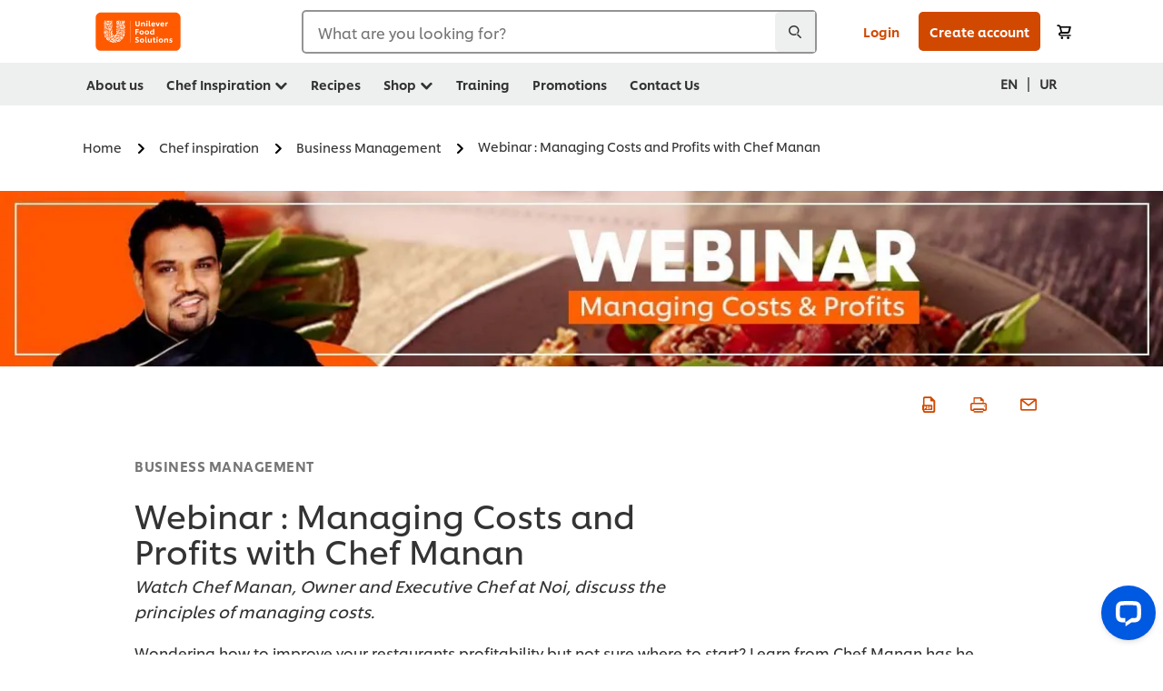

--- FILE ---
content_type: text/html; charset=utf-8
request_url: https://www.youtube-nocookie.com/embed/0p0U2NHCp7A?rel=0&amp;showinfo=0&amp;enablejsapi=1
body_size: 46352
content:
<!DOCTYPE html><html lang="en" dir="ltr" data-cast-api-enabled="true"><head><meta name="viewport" content="width=device-width, initial-scale=1"><script nonce="4BzL7TTW28Wkfbk-9e9nKQ">if ('undefined' == typeof Symbol || 'undefined' == typeof Symbol.iterator) {delete Array.prototype.entries;}</script><style name="www-roboto" nonce="c5RnBtkFXhKPZTeJ_ju8cg">@font-face{font-family:'Roboto';font-style:normal;font-weight:400;font-stretch:100%;src:url(//fonts.gstatic.com/s/roboto/v48/KFO7CnqEu92Fr1ME7kSn66aGLdTylUAMa3GUBHMdazTgWw.woff2)format('woff2');unicode-range:U+0460-052F,U+1C80-1C8A,U+20B4,U+2DE0-2DFF,U+A640-A69F,U+FE2E-FE2F;}@font-face{font-family:'Roboto';font-style:normal;font-weight:400;font-stretch:100%;src:url(//fonts.gstatic.com/s/roboto/v48/KFO7CnqEu92Fr1ME7kSn66aGLdTylUAMa3iUBHMdazTgWw.woff2)format('woff2');unicode-range:U+0301,U+0400-045F,U+0490-0491,U+04B0-04B1,U+2116;}@font-face{font-family:'Roboto';font-style:normal;font-weight:400;font-stretch:100%;src:url(//fonts.gstatic.com/s/roboto/v48/KFO7CnqEu92Fr1ME7kSn66aGLdTylUAMa3CUBHMdazTgWw.woff2)format('woff2');unicode-range:U+1F00-1FFF;}@font-face{font-family:'Roboto';font-style:normal;font-weight:400;font-stretch:100%;src:url(//fonts.gstatic.com/s/roboto/v48/KFO7CnqEu92Fr1ME7kSn66aGLdTylUAMa3-UBHMdazTgWw.woff2)format('woff2');unicode-range:U+0370-0377,U+037A-037F,U+0384-038A,U+038C,U+038E-03A1,U+03A3-03FF;}@font-face{font-family:'Roboto';font-style:normal;font-weight:400;font-stretch:100%;src:url(//fonts.gstatic.com/s/roboto/v48/KFO7CnqEu92Fr1ME7kSn66aGLdTylUAMawCUBHMdazTgWw.woff2)format('woff2');unicode-range:U+0302-0303,U+0305,U+0307-0308,U+0310,U+0312,U+0315,U+031A,U+0326-0327,U+032C,U+032F-0330,U+0332-0333,U+0338,U+033A,U+0346,U+034D,U+0391-03A1,U+03A3-03A9,U+03B1-03C9,U+03D1,U+03D5-03D6,U+03F0-03F1,U+03F4-03F5,U+2016-2017,U+2034-2038,U+203C,U+2040,U+2043,U+2047,U+2050,U+2057,U+205F,U+2070-2071,U+2074-208E,U+2090-209C,U+20D0-20DC,U+20E1,U+20E5-20EF,U+2100-2112,U+2114-2115,U+2117-2121,U+2123-214F,U+2190,U+2192,U+2194-21AE,U+21B0-21E5,U+21F1-21F2,U+21F4-2211,U+2213-2214,U+2216-22FF,U+2308-230B,U+2310,U+2319,U+231C-2321,U+2336-237A,U+237C,U+2395,U+239B-23B7,U+23D0,U+23DC-23E1,U+2474-2475,U+25AF,U+25B3,U+25B7,U+25BD,U+25C1,U+25CA,U+25CC,U+25FB,U+266D-266F,U+27C0-27FF,U+2900-2AFF,U+2B0E-2B11,U+2B30-2B4C,U+2BFE,U+3030,U+FF5B,U+FF5D,U+1D400-1D7FF,U+1EE00-1EEFF;}@font-face{font-family:'Roboto';font-style:normal;font-weight:400;font-stretch:100%;src:url(//fonts.gstatic.com/s/roboto/v48/KFO7CnqEu92Fr1ME7kSn66aGLdTylUAMaxKUBHMdazTgWw.woff2)format('woff2');unicode-range:U+0001-000C,U+000E-001F,U+007F-009F,U+20DD-20E0,U+20E2-20E4,U+2150-218F,U+2190,U+2192,U+2194-2199,U+21AF,U+21E6-21F0,U+21F3,U+2218-2219,U+2299,U+22C4-22C6,U+2300-243F,U+2440-244A,U+2460-24FF,U+25A0-27BF,U+2800-28FF,U+2921-2922,U+2981,U+29BF,U+29EB,U+2B00-2BFF,U+4DC0-4DFF,U+FFF9-FFFB,U+10140-1018E,U+10190-1019C,U+101A0,U+101D0-101FD,U+102E0-102FB,U+10E60-10E7E,U+1D2C0-1D2D3,U+1D2E0-1D37F,U+1F000-1F0FF,U+1F100-1F1AD,U+1F1E6-1F1FF,U+1F30D-1F30F,U+1F315,U+1F31C,U+1F31E,U+1F320-1F32C,U+1F336,U+1F378,U+1F37D,U+1F382,U+1F393-1F39F,U+1F3A7-1F3A8,U+1F3AC-1F3AF,U+1F3C2,U+1F3C4-1F3C6,U+1F3CA-1F3CE,U+1F3D4-1F3E0,U+1F3ED,U+1F3F1-1F3F3,U+1F3F5-1F3F7,U+1F408,U+1F415,U+1F41F,U+1F426,U+1F43F,U+1F441-1F442,U+1F444,U+1F446-1F449,U+1F44C-1F44E,U+1F453,U+1F46A,U+1F47D,U+1F4A3,U+1F4B0,U+1F4B3,U+1F4B9,U+1F4BB,U+1F4BF,U+1F4C8-1F4CB,U+1F4D6,U+1F4DA,U+1F4DF,U+1F4E3-1F4E6,U+1F4EA-1F4ED,U+1F4F7,U+1F4F9-1F4FB,U+1F4FD-1F4FE,U+1F503,U+1F507-1F50B,U+1F50D,U+1F512-1F513,U+1F53E-1F54A,U+1F54F-1F5FA,U+1F610,U+1F650-1F67F,U+1F687,U+1F68D,U+1F691,U+1F694,U+1F698,U+1F6AD,U+1F6B2,U+1F6B9-1F6BA,U+1F6BC,U+1F6C6-1F6CF,U+1F6D3-1F6D7,U+1F6E0-1F6EA,U+1F6F0-1F6F3,U+1F6F7-1F6FC,U+1F700-1F7FF,U+1F800-1F80B,U+1F810-1F847,U+1F850-1F859,U+1F860-1F887,U+1F890-1F8AD,U+1F8B0-1F8BB,U+1F8C0-1F8C1,U+1F900-1F90B,U+1F93B,U+1F946,U+1F984,U+1F996,U+1F9E9,U+1FA00-1FA6F,U+1FA70-1FA7C,U+1FA80-1FA89,U+1FA8F-1FAC6,U+1FACE-1FADC,U+1FADF-1FAE9,U+1FAF0-1FAF8,U+1FB00-1FBFF;}@font-face{font-family:'Roboto';font-style:normal;font-weight:400;font-stretch:100%;src:url(//fonts.gstatic.com/s/roboto/v48/KFO7CnqEu92Fr1ME7kSn66aGLdTylUAMa3OUBHMdazTgWw.woff2)format('woff2');unicode-range:U+0102-0103,U+0110-0111,U+0128-0129,U+0168-0169,U+01A0-01A1,U+01AF-01B0,U+0300-0301,U+0303-0304,U+0308-0309,U+0323,U+0329,U+1EA0-1EF9,U+20AB;}@font-face{font-family:'Roboto';font-style:normal;font-weight:400;font-stretch:100%;src:url(//fonts.gstatic.com/s/roboto/v48/KFO7CnqEu92Fr1ME7kSn66aGLdTylUAMa3KUBHMdazTgWw.woff2)format('woff2');unicode-range:U+0100-02BA,U+02BD-02C5,U+02C7-02CC,U+02CE-02D7,U+02DD-02FF,U+0304,U+0308,U+0329,U+1D00-1DBF,U+1E00-1E9F,U+1EF2-1EFF,U+2020,U+20A0-20AB,U+20AD-20C0,U+2113,U+2C60-2C7F,U+A720-A7FF;}@font-face{font-family:'Roboto';font-style:normal;font-weight:400;font-stretch:100%;src:url(//fonts.gstatic.com/s/roboto/v48/KFO7CnqEu92Fr1ME7kSn66aGLdTylUAMa3yUBHMdazQ.woff2)format('woff2');unicode-range:U+0000-00FF,U+0131,U+0152-0153,U+02BB-02BC,U+02C6,U+02DA,U+02DC,U+0304,U+0308,U+0329,U+2000-206F,U+20AC,U+2122,U+2191,U+2193,U+2212,U+2215,U+FEFF,U+FFFD;}@font-face{font-family:'Roboto';font-style:normal;font-weight:500;font-stretch:100%;src:url(//fonts.gstatic.com/s/roboto/v48/KFO7CnqEu92Fr1ME7kSn66aGLdTylUAMa3GUBHMdazTgWw.woff2)format('woff2');unicode-range:U+0460-052F,U+1C80-1C8A,U+20B4,U+2DE0-2DFF,U+A640-A69F,U+FE2E-FE2F;}@font-face{font-family:'Roboto';font-style:normal;font-weight:500;font-stretch:100%;src:url(//fonts.gstatic.com/s/roboto/v48/KFO7CnqEu92Fr1ME7kSn66aGLdTylUAMa3iUBHMdazTgWw.woff2)format('woff2');unicode-range:U+0301,U+0400-045F,U+0490-0491,U+04B0-04B1,U+2116;}@font-face{font-family:'Roboto';font-style:normal;font-weight:500;font-stretch:100%;src:url(//fonts.gstatic.com/s/roboto/v48/KFO7CnqEu92Fr1ME7kSn66aGLdTylUAMa3CUBHMdazTgWw.woff2)format('woff2');unicode-range:U+1F00-1FFF;}@font-face{font-family:'Roboto';font-style:normal;font-weight:500;font-stretch:100%;src:url(//fonts.gstatic.com/s/roboto/v48/KFO7CnqEu92Fr1ME7kSn66aGLdTylUAMa3-UBHMdazTgWw.woff2)format('woff2');unicode-range:U+0370-0377,U+037A-037F,U+0384-038A,U+038C,U+038E-03A1,U+03A3-03FF;}@font-face{font-family:'Roboto';font-style:normal;font-weight:500;font-stretch:100%;src:url(//fonts.gstatic.com/s/roboto/v48/KFO7CnqEu92Fr1ME7kSn66aGLdTylUAMawCUBHMdazTgWw.woff2)format('woff2');unicode-range:U+0302-0303,U+0305,U+0307-0308,U+0310,U+0312,U+0315,U+031A,U+0326-0327,U+032C,U+032F-0330,U+0332-0333,U+0338,U+033A,U+0346,U+034D,U+0391-03A1,U+03A3-03A9,U+03B1-03C9,U+03D1,U+03D5-03D6,U+03F0-03F1,U+03F4-03F5,U+2016-2017,U+2034-2038,U+203C,U+2040,U+2043,U+2047,U+2050,U+2057,U+205F,U+2070-2071,U+2074-208E,U+2090-209C,U+20D0-20DC,U+20E1,U+20E5-20EF,U+2100-2112,U+2114-2115,U+2117-2121,U+2123-214F,U+2190,U+2192,U+2194-21AE,U+21B0-21E5,U+21F1-21F2,U+21F4-2211,U+2213-2214,U+2216-22FF,U+2308-230B,U+2310,U+2319,U+231C-2321,U+2336-237A,U+237C,U+2395,U+239B-23B7,U+23D0,U+23DC-23E1,U+2474-2475,U+25AF,U+25B3,U+25B7,U+25BD,U+25C1,U+25CA,U+25CC,U+25FB,U+266D-266F,U+27C0-27FF,U+2900-2AFF,U+2B0E-2B11,U+2B30-2B4C,U+2BFE,U+3030,U+FF5B,U+FF5D,U+1D400-1D7FF,U+1EE00-1EEFF;}@font-face{font-family:'Roboto';font-style:normal;font-weight:500;font-stretch:100%;src:url(//fonts.gstatic.com/s/roboto/v48/KFO7CnqEu92Fr1ME7kSn66aGLdTylUAMaxKUBHMdazTgWw.woff2)format('woff2');unicode-range:U+0001-000C,U+000E-001F,U+007F-009F,U+20DD-20E0,U+20E2-20E4,U+2150-218F,U+2190,U+2192,U+2194-2199,U+21AF,U+21E6-21F0,U+21F3,U+2218-2219,U+2299,U+22C4-22C6,U+2300-243F,U+2440-244A,U+2460-24FF,U+25A0-27BF,U+2800-28FF,U+2921-2922,U+2981,U+29BF,U+29EB,U+2B00-2BFF,U+4DC0-4DFF,U+FFF9-FFFB,U+10140-1018E,U+10190-1019C,U+101A0,U+101D0-101FD,U+102E0-102FB,U+10E60-10E7E,U+1D2C0-1D2D3,U+1D2E0-1D37F,U+1F000-1F0FF,U+1F100-1F1AD,U+1F1E6-1F1FF,U+1F30D-1F30F,U+1F315,U+1F31C,U+1F31E,U+1F320-1F32C,U+1F336,U+1F378,U+1F37D,U+1F382,U+1F393-1F39F,U+1F3A7-1F3A8,U+1F3AC-1F3AF,U+1F3C2,U+1F3C4-1F3C6,U+1F3CA-1F3CE,U+1F3D4-1F3E0,U+1F3ED,U+1F3F1-1F3F3,U+1F3F5-1F3F7,U+1F408,U+1F415,U+1F41F,U+1F426,U+1F43F,U+1F441-1F442,U+1F444,U+1F446-1F449,U+1F44C-1F44E,U+1F453,U+1F46A,U+1F47D,U+1F4A3,U+1F4B0,U+1F4B3,U+1F4B9,U+1F4BB,U+1F4BF,U+1F4C8-1F4CB,U+1F4D6,U+1F4DA,U+1F4DF,U+1F4E3-1F4E6,U+1F4EA-1F4ED,U+1F4F7,U+1F4F9-1F4FB,U+1F4FD-1F4FE,U+1F503,U+1F507-1F50B,U+1F50D,U+1F512-1F513,U+1F53E-1F54A,U+1F54F-1F5FA,U+1F610,U+1F650-1F67F,U+1F687,U+1F68D,U+1F691,U+1F694,U+1F698,U+1F6AD,U+1F6B2,U+1F6B9-1F6BA,U+1F6BC,U+1F6C6-1F6CF,U+1F6D3-1F6D7,U+1F6E0-1F6EA,U+1F6F0-1F6F3,U+1F6F7-1F6FC,U+1F700-1F7FF,U+1F800-1F80B,U+1F810-1F847,U+1F850-1F859,U+1F860-1F887,U+1F890-1F8AD,U+1F8B0-1F8BB,U+1F8C0-1F8C1,U+1F900-1F90B,U+1F93B,U+1F946,U+1F984,U+1F996,U+1F9E9,U+1FA00-1FA6F,U+1FA70-1FA7C,U+1FA80-1FA89,U+1FA8F-1FAC6,U+1FACE-1FADC,U+1FADF-1FAE9,U+1FAF0-1FAF8,U+1FB00-1FBFF;}@font-face{font-family:'Roboto';font-style:normal;font-weight:500;font-stretch:100%;src:url(//fonts.gstatic.com/s/roboto/v48/KFO7CnqEu92Fr1ME7kSn66aGLdTylUAMa3OUBHMdazTgWw.woff2)format('woff2');unicode-range:U+0102-0103,U+0110-0111,U+0128-0129,U+0168-0169,U+01A0-01A1,U+01AF-01B0,U+0300-0301,U+0303-0304,U+0308-0309,U+0323,U+0329,U+1EA0-1EF9,U+20AB;}@font-face{font-family:'Roboto';font-style:normal;font-weight:500;font-stretch:100%;src:url(//fonts.gstatic.com/s/roboto/v48/KFO7CnqEu92Fr1ME7kSn66aGLdTylUAMa3KUBHMdazTgWw.woff2)format('woff2');unicode-range:U+0100-02BA,U+02BD-02C5,U+02C7-02CC,U+02CE-02D7,U+02DD-02FF,U+0304,U+0308,U+0329,U+1D00-1DBF,U+1E00-1E9F,U+1EF2-1EFF,U+2020,U+20A0-20AB,U+20AD-20C0,U+2113,U+2C60-2C7F,U+A720-A7FF;}@font-face{font-family:'Roboto';font-style:normal;font-weight:500;font-stretch:100%;src:url(//fonts.gstatic.com/s/roboto/v48/KFO7CnqEu92Fr1ME7kSn66aGLdTylUAMa3yUBHMdazQ.woff2)format('woff2');unicode-range:U+0000-00FF,U+0131,U+0152-0153,U+02BB-02BC,U+02C6,U+02DA,U+02DC,U+0304,U+0308,U+0329,U+2000-206F,U+20AC,U+2122,U+2191,U+2193,U+2212,U+2215,U+FEFF,U+FFFD;}</style><script name="www-roboto" nonce="4BzL7TTW28Wkfbk-9e9nKQ">if (document.fonts && document.fonts.load) {document.fonts.load("400 10pt Roboto", "E"); document.fonts.load("500 10pt Roboto", "E");}</script><link rel="stylesheet" href="/s/player/c9168c90/www-player.css" name="www-player" nonce="c5RnBtkFXhKPZTeJ_ju8cg"><style nonce="c5RnBtkFXhKPZTeJ_ju8cg">html {overflow: hidden;}body {font: 12px Roboto, Arial, sans-serif; background-color: #000; color: #fff; height: 100%; width: 100%; overflow: hidden; position: absolute; margin: 0; padding: 0;}#player {width: 100%; height: 100%;}h1 {text-align: center; color: #fff;}h3 {margin-top: 6px; margin-bottom: 3px;}.player-unavailable {position: absolute; top: 0; left: 0; right: 0; bottom: 0; padding: 25px; font-size: 13px; background: url(/img/meh7.png) 50% 65% no-repeat;}.player-unavailable .message {text-align: left; margin: 0 -5px 15px; padding: 0 5px 14px; border-bottom: 1px solid #888; font-size: 19px; font-weight: normal;}.player-unavailable a {color: #167ac6; text-decoration: none;}</style><script nonce="4BzL7TTW28Wkfbk-9e9nKQ">var ytcsi={gt:function(n){n=(n||"")+"data_";return ytcsi[n]||(ytcsi[n]={tick:{},info:{},gel:{preLoggedGelInfos:[]}})},now:window.performance&&window.performance.timing&&window.performance.now&&window.performance.timing.navigationStart?function(){return window.performance.timing.navigationStart+window.performance.now()}:function(){return(new Date).getTime()},tick:function(l,t,n){var ticks=ytcsi.gt(n).tick;var v=t||ytcsi.now();if(ticks[l]){ticks["_"+l]=ticks["_"+l]||[ticks[l]];ticks["_"+l].push(v)}ticks[l]=
v},info:function(k,v,n){ytcsi.gt(n).info[k]=v},infoGel:function(p,n){ytcsi.gt(n).gel.preLoggedGelInfos.push(p)},setStart:function(t,n){ytcsi.tick("_start",t,n)}};
(function(w,d){function isGecko(){if(!w.navigator)return false;try{if(w.navigator.userAgentData&&w.navigator.userAgentData.brands&&w.navigator.userAgentData.brands.length){var brands=w.navigator.userAgentData.brands;var i=0;for(;i<brands.length;i++)if(brands[i]&&brands[i].brand==="Firefox")return true;return false}}catch(e){setTimeout(function(){throw e;})}if(!w.navigator.userAgent)return false;var ua=w.navigator.userAgent;return ua.indexOf("Gecko")>0&&ua.toLowerCase().indexOf("webkit")<0&&ua.indexOf("Edge")<
0&&ua.indexOf("Trident")<0&&ua.indexOf("MSIE")<0}ytcsi.setStart(w.performance?w.performance.timing.responseStart:null);var isPrerender=(d.visibilityState||d.webkitVisibilityState)=="prerender";var vName=!d.visibilityState&&d.webkitVisibilityState?"webkitvisibilitychange":"visibilitychange";if(isPrerender){var startTick=function(){ytcsi.setStart();d.removeEventListener(vName,startTick)};d.addEventListener(vName,startTick,false)}if(d.addEventListener)d.addEventListener(vName,function(){ytcsi.tick("vc")},
false);if(isGecko()){var isHidden=(d.visibilityState||d.webkitVisibilityState)=="hidden";if(isHidden)ytcsi.tick("vc")}var slt=function(el,t){setTimeout(function(){var n=ytcsi.now();el.loadTime=n;if(el.slt)el.slt()},t)};w.__ytRIL=function(el){if(!el.getAttribute("data-thumb"))if(w.requestAnimationFrame)w.requestAnimationFrame(function(){slt(el,0)});else slt(el,16)}})(window,document);
</script><script nonce="4BzL7TTW28Wkfbk-9e9nKQ">var ytcfg={d:function(){return window.yt&&yt.config_||ytcfg.data_||(ytcfg.data_={})},get:function(k,o){return k in ytcfg.d()?ytcfg.d()[k]:o},set:function(){var a=arguments;if(a.length>1)ytcfg.d()[a[0]]=a[1];else{var k;for(k in a[0])ytcfg.d()[k]=a[0][k]}}};
ytcfg.set({"CLIENT_CANARY_STATE":"none","DEVICE":"cbr\u003dChrome\u0026cbrand\u003dapple\u0026cbrver\u003d131.0.0.0\u0026ceng\u003dWebKit\u0026cengver\u003d537.36\u0026cos\u003dMacintosh\u0026cosver\u003d10_15_7\u0026cplatform\u003dDESKTOP","EVENT_ID":"4Tt0adauOKCa2_gPsqKFsAg","EXPERIMENT_FLAGS":{"ab_det_apm":true,"ab_det_el_h":true,"ab_det_em_inj":true,"ab_l_sig_st":true,"ab_l_sig_st_e":true,"action_companion_center_align_description":true,"allow_skip_networkless":true,"always_send_and_write":true,"att_web_record_metrics":true,"attmusi":true,"c3_enable_button_impression_logging":true,"c3_watch_page_component":true,"cancel_pending_navs":true,"clean_up_manual_attribution_header":true,"config_age_report_killswitch":true,"cow_optimize_idom_compat":true,"csi_on_gel":true,"delhi_mweb_colorful_sd":true,"delhi_mweb_colorful_sd_v2":true,"deprecate_pair_servlet_enabled":true,"desktop_sparkles_light_cta_button":true,"disable_cached_masthead_data":true,"disable_child_node_auto_formatted_strings":true,"disable_log_to_visitor_layer":true,"disable_pacf_logging_for_memory_limited_tv":true,"embeds_enable_eid_enforcement_for_youtube":true,"embeds_enable_info_panel_dismissal":true,"embeds_enable_pfp_always_unbranded":true,"embeds_muted_autoplay_sound_fix":true,"embeds_serve_es6_client":true,"embeds_web_nwl_disable_nocookie":true,"embeds_web_updated_shorts_definition_fix":true,"enable_active_view_display_ad_renderer_web_home":true,"enable_ad_disclosure_banner_a11y_fix":true,"enable_client_sli_logging":true,"enable_client_streamz_web":true,"enable_client_ve_spec":true,"enable_cloud_save_error_popup_after_retry":true,"enable_dai_sdf_h5_preroll":true,"enable_datasync_id_header_in_web_vss_pings":true,"enable_default_mono_cta_migration_web_client":true,"enable_docked_chat_messages":true,"enable_entity_store_from_dependency_injection":true,"enable_inline_muted_playback_on_web_search":true,"enable_inline_muted_playback_on_web_search_for_vdc":true,"enable_inline_muted_playback_on_web_search_for_vdcb":true,"enable_is_mini_app_page_active_bugfix":true,"enable_logging_first_user_action_after_game_ready":true,"enable_ltc_param_fetch_from_innertube":true,"enable_masthead_mweb_padding_fix":true,"enable_menu_renderer_button_in_mweb_hclr":true,"enable_mini_app_command_handler_mweb_fix":true,"enable_mini_guide_downloads_item":true,"enable_mixed_direction_formatted_strings":true,"enable_mweb_new_caption_language_picker":true,"enable_names_handles_account_switcher":true,"enable_network_request_logging_on_game_events":true,"enable_new_paid_product_placement":true,"enable_open_in_new_tab_icon_for_short_dr_for_desktop_search":true,"enable_open_yt_content":true,"enable_origin_query_parameter_bugfix":true,"enable_pause_ads_on_ytv_html5":true,"enable_payments_purchase_manager":true,"enable_pdp_icon_prefetch":true,"enable_pl_r_si_fa":true,"enable_place_pivot_url":true,"enable_pv_screen_modern_text":true,"enable_removing_navbar_title_on_hashtag_page_mweb":true,"enable_rta_manager":true,"enable_sdf_companion_h5":true,"enable_sdf_dai_h5_midroll":true,"enable_sdf_h5_endemic_mid_post_roll":true,"enable_sdf_on_h5_unplugged_vod_midroll":true,"enable_sdf_shorts_player_bytes_h5":true,"enable_sending_unwrapped_game_audio_as_serialized_metadata":true,"enable_sfv_effect_pivot_url":true,"enable_shorts_new_carousel":true,"enable_skip_ad_guidance_prompt":true,"enable_skippable_ads_for_unplugged_ad_pod":true,"enable_smearing_expansion_dai":true,"enable_time_out_messages":true,"enable_timeline_view_modern_transcript_fe":true,"enable_video_display_compact_button_group_for_desktop_search":true,"enable_web_delhi_icons":true,"enable_web_home_top_landscape_image_layout_level_click":true,"enable_web_tiered_gel":true,"enable_window_constrained_buy_flow_dialog":true,"enable_wiz_queue_effect_and_on_init_initial_runs":true,"enable_ypc_spinners":true,"enable_yt_ata_iframe_authuser":true,"export_networkless_options":true,"export_player_version_to_ytconfig":true,"fill_single_video_with_notify_to_lasr":true,"fix_ad_miniplayer_controls_rendering":true,"fix_ads_tracking_for_swf_config_deprecation_mweb":true,"h5_companion_enable_adcpn_macro_substitution_for_click_pings":true,"h5_inplayer_enable_adcpn_macro_substitution_for_click_pings":true,"h5_reset_cache_and_filter_before_update_masthead":true,"hide_channel_creation_title_for_mweb":true,"high_ccv_client_side_caching_h5":true,"html5_force_debug_data_for_client_tmp_logs":true,"html5_log_trigger_events_with_debug_data":true,"html5_ssdai_enable_media_end_cue_range":true,"il_attach_cache_limit":true,"il_use_view_model_logging_context":true,"is_browser_support_for_webcam_streaming":true,"json_condensed_response":true,"kev_adb_pg":true,"kevlar_gel_error_routing":true,"kevlar_watch_cinematics":true,"live_chat_enable_controller_extraction":true,"live_chat_enable_rta_manager":true,"log_click_with_layer_from_element_in_command_handler":true,"mdx_enable_privacy_disclosure_ui":true,"mdx_load_cast_api_bootstrap_script":true,"medium_progress_bar_modification":true,"migrate_remaining_web_ad_badges_to_innertube":true,"mobile_account_menu_refresh":true,"mweb_account_linking_noapp":true,"mweb_after_render_to_scheduler":true,"mweb_allow_modern_search_suggest_behavior":true,"mweb_animated_actions":true,"mweb_app_upsell_button_direct_to_app":true,"mweb_c3_enable_adaptive_signals":true,"mweb_c3_library_page_enable_recent_shelf":true,"mweb_c3_remove_web_navigation_endpoint_data":true,"mweb_c3_use_canonical_from_player_response":true,"mweb_cinematic_watch":true,"mweb_command_handler":true,"mweb_delay_watch_initial_data":true,"mweb_disable_searchbar_scroll":true,"mweb_enable_fine_scrubbing_for_recs":true,"mweb_enable_keto_batch_player_fullscreen":true,"mweb_enable_keto_batch_player_progress_bar":true,"mweb_enable_keto_batch_player_tooltips":true,"mweb_enable_lockup_view_model_for_ucp":true,"mweb_enable_mix_panel_title_metadata":true,"mweb_enable_more_drawer":true,"mweb_enable_optional_fullscreen_landscape_locking":true,"mweb_enable_overlay_touch_manager":true,"mweb_enable_premium_carve_out_fix":true,"mweb_enable_refresh_detection":true,"mweb_enable_search_imp":true,"mweb_enable_shorts_pivot_button":true,"mweb_enable_shorts_video_preload":true,"mweb_enable_skippables_on_jio_phone":true,"mweb_enable_two_line_title_on_shorts":true,"mweb_enable_varispeed_controller":true,"mweb_enable_watch_feed_infinite_scroll":true,"mweb_enable_wrapped_unplugged_pause_membership_dialog_renderer":true,"mweb_fix_monitor_visibility_after_render":true,"mweb_force_ios_fallback_to_native_control":true,"mweb_fp_auto_fullscreen":true,"mweb_fullscreen_controls":true,"mweb_fullscreen_controls_action_buttons":true,"mweb_fullscreen_watch_system":true,"mweb_home_reactive_shorts":true,"mweb_innertube_search_command":true,"mweb_lang_in_html":true,"mweb_like_button_synced_with_entities":true,"mweb_logo_use_home_page_ve":true,"mweb_native_control_in_faux_fullscreen_shared":true,"mweb_player_control_on_hover":true,"mweb_player_delhi_dtts":true,"mweb_player_settings_use_bottom_sheet":true,"mweb_player_show_previous_next_buttons_in_playlist":true,"mweb_player_skip_no_op_state_changes":true,"mweb_player_user_select_none":true,"mweb_playlist_engagement_panel":true,"mweb_progress_bar_seek_on_mouse_click":true,"mweb_pull_2_full":true,"mweb_pull_2_full_enable_touch_handlers":true,"mweb_schedule_warm_watch_response":true,"mweb_searchbox_legacy_navigation":true,"mweb_see_fewer_shorts":true,"mweb_shorts_comments_panel_id_change":true,"mweb_shorts_early_continuation":true,"mweb_show_ios_smart_banner":true,"mweb_show_sign_in_button_from_header":true,"mweb_use_server_url_on_startup":true,"mweb_watch_captions_enable_auto_translate":true,"mweb_watch_captions_set_default_size":true,"mweb_watch_stop_scheduler_on_player_response":true,"mweb_watchfeed_big_thumbnails":true,"mweb_yt_searchbox":true,"networkless_logging":true,"no_client_ve_attach_unless_shown":true,"pageid_as_header_web":true,"playback_settings_use_switch_menu":true,"player_controls_autonav_fix":true,"player_controls_skip_double_signal_update":true,"polymer_bad_build_labels":true,"polymer_verifiy_app_state":true,"qoe_send_and_write":true,"remove_chevron_from_ad_disclosure_banner_h5":true,"remove_masthead_channel_banner_on_refresh":true,"remove_slot_id_exited_trigger_for_dai_in_player_slot_expire":true,"replace_client_url_parsing_with_server_signal":true,"service_worker_enabled":true,"service_worker_push_enabled":true,"service_worker_push_home_page_prompt":true,"service_worker_push_watch_page_prompt":true,"shell_load_gcf":true,"shorten_initial_gel_batch_timeout":true,"should_use_yt_voice_endpoint_in_kaios":true,"smarter_ve_dedupping":true,"speedmaster_no_seek":true,"stop_handling_click_for_non_rendering_overlay_layout":true,"suppress_error_204_logging":true,"synced_panel_scrolling_controller":true,"use_event_time_ms_header":true,"use_fifo_for_networkless":true,"use_request_time_ms_header":true,"use_session_based_sampling":true,"use_thumbnail_overlay_time_status_renderer_for_live_badge":true,"vss_final_ping_send_and_write":true,"vss_playback_use_send_and_write":true,"web_adaptive_repeat_ase":true,"web_always_load_chat_support":true,"web_animated_like":true,"web_api_url":true,"web_attributed_string_deep_equal_bugfix":true,"web_autonav_allow_off_by_default":true,"web_button_vm_refactor_disabled":true,"web_c3_log_app_init_finish":true,"web_csi_action_sampling_enabled":true,"web_dedupe_ve_grafting":true,"web_disable_backdrop_filter":true,"web_enable_ab_rsp_cl":true,"web_enable_course_icon_update":true,"web_enable_error_204":true,"web_fix_segmented_like_dislike_undefined":true,"web_gcf_hashes_innertube":true,"web_gel_timeout_cap":true,"web_metadata_carousel_elref_bugfix":true,"web_parent_target_for_sheets":true,"web_persist_server_autonav_state_on_client":true,"web_playback_associated_log_ctt":true,"web_playback_associated_ve":true,"web_prefetch_preload_video":true,"web_progress_bar_draggable":true,"web_resizable_advertiser_banner_on_masthead_safari_fix":true,"web_shorts_just_watched_on_channel_and_pivot_study":true,"web_shorts_just_watched_overlay":true,"web_update_panel_visibility_logging_fix":true,"web_video_attribute_view_model_a11y_fix":true,"web_watch_controls_state_signals":true,"web_wiz_attributed_string":true,"webfe_mweb_watch_microdata":true,"webfe_watch_shorts_canonical_url_fix":true,"webpo_exit_on_net_err":true,"wiz_diff_overwritable":true,"woffle_used_state_report":true,"wpo_gel_strz":true,"H5_async_logging_delay_ms":30000.0,"attention_logging_scroll_throttle":500.0,"autoplay_pause_by_lact_sampling_fraction":0.0,"cinematic_watch_effect_opacity":0.4,"log_window_onerror_fraction":0.1,"speedmaster_playback_rate":2.0,"tv_pacf_logging_sample_rate":0.01,"web_attention_logging_scroll_throttle":500.0,"web_load_prediction_threshold":0.1,"web_navigation_prediction_threshold":0.1,"web_pbj_log_warning_rate":0.0,"web_system_health_fraction":0.01,"ytidb_transaction_ended_event_rate_limit":0.02,"active_time_update_interval_ms":10000,"att_init_delay":500,"autoplay_pause_by_lact_sec":0,"botguard_async_snapshot_timeout_ms":3000,"check_navigator_accuracy_timeout_ms":0,"cinematic_watch_css_filter_blur_strength":40,"cinematic_watch_fade_out_duration":500,"close_webview_delay_ms":100,"cloud_save_game_data_rate_limit_ms":3000,"compression_disable_point":10,"custom_active_view_tos_timeout_ms":3600000,"embeds_widget_poll_interval_ms":0,"gel_min_batch_size":3,"gel_queue_timeout_max_ms":60000,"get_async_timeout_ms":60000,"hide_cta_for_home_web_video_ads_animate_in_time":2,"html5_byterate_soft_cap":0,"initial_gel_batch_timeout":2000,"max_body_size_to_compress":500000,"max_prefetch_window_sec_for_livestream_optimization":10,"min_prefetch_offset_sec_for_livestream_optimization":20,"mini_app_container_iframe_src_update_delay_ms":0,"multiple_preview_news_duration_time":11000,"mweb_c3_toast_duration_ms":5000,"mweb_deep_link_fallback_timeout_ms":10000,"mweb_delay_response_received_actions":100,"mweb_fp_dpad_rate_limit_ms":0,"mweb_fp_dpad_watch_title_clamp_lines":0,"mweb_history_manager_cache_size":100,"mweb_ios_fullscreen_playback_transition_delay_ms":500,"mweb_ios_fullscreen_system_pause_epilson_ms":0,"mweb_override_response_store_expiration_ms":0,"mweb_shorts_early_continuation_trigger_threshold":4,"mweb_w2w_max_age_seconds":0,"mweb_watch_captions_default_size":2,"neon_dark_launch_gradient_count":0,"network_polling_interval":30000,"play_click_interval_ms":30000,"play_ping_interval_ms":10000,"prefetch_comments_ms_after_video":0,"send_config_hash_timer":0,"service_worker_push_logged_out_prompt_watches":-1,"service_worker_push_prompt_cap":-1,"service_worker_push_prompt_delay_microseconds":3888000000000,"slow_compressions_before_abandon_count":4,"speedmaster_cancellation_movement_dp":10,"speedmaster_touch_activation_ms":500,"web_attention_logging_throttle":500,"web_foreground_heartbeat_interval_ms":28000,"web_gel_debounce_ms":10000,"web_logging_max_batch":100,"web_max_tracing_events":50,"web_tracing_session_replay":0,"wil_icon_max_concurrent_fetches":9999,"ytidb_remake_db_retries":3,"ytidb_reopen_db_retries":3,"WebClientReleaseProcessCritical__youtube_embeds_client_version_override":"","WebClientReleaseProcessCritical__youtube_embeds_web_client_version_override":"","WebClientReleaseProcessCritical__youtube_mweb_client_version_override":"","debug_forced_internalcountrycode":"","embeds_web_synth_ch_headers_banned_urls_regex":"","enable_web_media_service":"DISABLED","il_payload_scraping":"","live_chat_unicode_emoji_json_url":"https://www.gstatic.com/youtube/img/emojis/emojis-svg-9.json","mweb_deep_link_feature_tag_suffix":"11268432","mweb_enable_shorts_innertube_player_prefetch_trigger":"NONE","mweb_fp_dpad":"home,search,browse,channel,create_channel,experiments,settings,trending,oops,404,paid_memberships,sponsorship,premium,shorts","mweb_fp_dpad_linear_navigation":"","mweb_fp_dpad_linear_navigation_visitor":"","mweb_fp_dpad_visitor":"","mweb_preload_video_by_player_vars":"","place_pivot_triggering_container_alternate":"","place_pivot_triggering_counterfactual_container_alternate":"","service_worker_push_force_notification_prompt_tag":"1","service_worker_scope":"/","suggest_exp_str":"","web_client_version_override":"","kevlar_command_handler_command_banlist":[],"mini_app_ids_without_game_ready":["UgkxHHtsak1SC8mRGHMZewc4HzeAY3yhPPmJ","Ugkx7OgzFqE6z_5Mtf4YsotGfQNII1DF_RBm"],"web_op_signal_type_banlist":[],"web_tracing_enabled_spans":["event","command"]},"GAPI_HINT_PARAMS":"m;/_/scs/abc-static/_/js/k\u003dgapi.gapi.en.FZb77tO2YW4.O/d\u003d1/rs\u003dAHpOoo8lqavmo6ayfVxZovyDiP6g3TOVSQ/m\u003d__features__","GAPI_HOST":"https://apis.google.com","GAPI_LOCALE":"en_US","GL":"US","HL":"en","HTML_DIR":"ltr","HTML_LANG":"en","INNERTUBE_API_KEY":"AIzaSyAO_FJ2SlqU8Q4STEHLGCilw_Y9_11qcW8","INNERTUBE_API_VERSION":"v1","INNERTUBE_CLIENT_NAME":"WEB_EMBEDDED_PLAYER","INNERTUBE_CLIENT_VERSION":"1.20260122.10.00","INNERTUBE_CONTEXT":{"client":{"hl":"en","gl":"US","remoteHost":"3.128.206.217","deviceMake":"Apple","deviceModel":"","visitorData":"CgtQTW8yY05ibWxVNCjh99DLBjIKCgJVUxIEGgAgSA%3D%3D","userAgent":"Mozilla/5.0 (Macintosh; Intel Mac OS X 10_15_7) AppleWebKit/537.36 (KHTML, like Gecko) Chrome/131.0.0.0 Safari/537.36; ClaudeBot/1.0; +claudebot@anthropic.com),gzip(gfe)","clientName":"WEB_EMBEDDED_PLAYER","clientVersion":"1.20260122.10.00","osName":"Macintosh","osVersion":"10_15_7","originalUrl":"https://www.youtube-nocookie.com/embed/0p0U2NHCp7A?rel\u003d0\u0026amp%3Bshowinfo\u003d0\u0026amp%3Benablejsapi\u003d1","platform":"DESKTOP","clientFormFactor":"UNKNOWN_FORM_FACTOR","configInfo":{"appInstallData":"[base64]%3D%3D"},"browserName":"Chrome","browserVersion":"131.0.0.0","acceptHeader":"text/html,application/xhtml+xml,application/xml;q\u003d0.9,image/webp,image/apng,*/*;q\u003d0.8,application/signed-exchange;v\u003db3;q\u003d0.9","deviceExperimentId":"ChxOelU1T0RjMk5ETXhNRGN3TWprMU5qTXhOQT09EOH30MsGGOH30MsG","rolloutToken":"CLzYnJWvianx8QEQ3LrwtZ2jkgMY3LrwtZ2jkgM%3D"},"user":{"lockedSafetyMode":false},"request":{"useSsl":true},"clickTracking":{"clickTrackingParams":"IhMIlqPwtZ2jkgMVIM0WCR0yUQGG"},"thirdParty":{"embeddedPlayerContext":{"embeddedPlayerEncryptedContext":"[base64]","ancestorOriginsSupported":false}}},"INNERTUBE_CONTEXT_CLIENT_NAME":56,"INNERTUBE_CONTEXT_CLIENT_VERSION":"1.20260122.10.00","INNERTUBE_CONTEXT_GL":"US","INNERTUBE_CONTEXT_HL":"en","LATEST_ECATCHER_SERVICE_TRACKING_PARAMS":{"client.name":"WEB_EMBEDDED_PLAYER","client.jsfeat":"2021"},"LOGGED_IN":false,"PAGE_BUILD_LABEL":"youtube.embeds.web_20260122_10_RC00","PAGE_CL":859848483,"SERVER_NAME":"WebFE","VISITOR_DATA":"CgtQTW8yY05ibWxVNCjh99DLBjIKCgJVUxIEGgAgSA%3D%3D","WEB_PLAYER_CONTEXT_CONFIGS":{"WEB_PLAYER_CONTEXT_CONFIG_ID_EMBEDDED_PLAYER":{"rootElementId":"movie_player","jsUrl":"/s/player/c9168c90/player_ias.vflset/en_US/base.js","cssUrl":"/s/player/c9168c90/www-player.css","contextId":"WEB_PLAYER_CONTEXT_CONFIG_ID_EMBEDDED_PLAYER","eventLabel":"embedded","contentRegion":"US","hl":"en_US","hostLanguage":"en","innertubeApiKey":"AIzaSyAO_FJ2SlqU8Q4STEHLGCilw_Y9_11qcW8","innertubeApiVersion":"v1","innertubeContextClientVersion":"1.20260122.10.00","disableRelatedVideos":true,"device":{"brand":"apple","model":"","browser":"Chrome","browserVersion":"131.0.0.0","os":"Macintosh","osVersion":"10_15_7","platform":"DESKTOP","interfaceName":"WEB_EMBEDDED_PLAYER","interfaceVersion":"1.20260122.10.00"},"serializedExperimentIds":"24004644,24499532,51010235,51063643,51098299,51204329,51222973,51340662,51349914,51353393,51366423,51389629,51404808,51404810,51489568,51490331,51500051,51505436,51530495,51534669,51560386,51564351,51565115,51566373,51578632,51583568,51583821,51585555,51586118,51605258,51605395,51609829,51611457,51615068,51620866,51621065,51622844,51631300,51632249,51637029,51638932,51648336,51656216,51672162,51681662,51683502,51684302,51684306,51691590,51693510,51693995,51696107,51696619,51697032,51700777,51705183,51711227,51712601,51713237,51714463,51719411,51719590,51719628,51729217,51732102,51735452,51737133,51738919,51742828,51742878,51744562,51747795,51748207,51752091,51754304","serializedExperimentFlags":"H5_async_logging_delay_ms\u003d30000.0\u0026PlayerWeb__h5_enable_advisory_rating_restrictions\u003dtrue\u0026a11y_h5_associate_survey_question\u003dtrue\u0026ab_det_apm\u003dtrue\u0026ab_det_el_h\u003dtrue\u0026ab_det_em_inj\u003dtrue\u0026ab_l_sig_st\u003dtrue\u0026ab_l_sig_st_e\u003dtrue\u0026action_companion_center_align_description\u003dtrue\u0026ad_pod_disable_companion_persist_ads_quality\u003dtrue\u0026add_stmp_logs_for_voice_boost\u003dtrue\u0026allow_autohide_on_paused_videos\u003dtrue\u0026allow_drm_override\u003dtrue\u0026allow_live_autoplay\u003dtrue\u0026allow_poltergust_autoplay\u003dtrue\u0026allow_skip_networkless\u003dtrue\u0026allow_vp9_1080p_mq_enc\u003dtrue\u0026always_cache_redirect_endpoint\u003dtrue\u0026always_send_and_write\u003dtrue\u0026annotation_module_vast_cards_load_logging_fraction\u003d0.0\u0026assign_drm_family_by_format\u003dtrue\u0026att_web_record_metrics\u003dtrue\u0026attention_logging_scroll_throttle\u003d500.0\u0026attmusi\u003dtrue\u0026autoplay_time\u003d10000\u0026autoplay_time_for_fullscreen\u003d-1\u0026autoplay_time_for_music_content\u003d-1\u0026bg_vm_reinit_threshold\u003d7200000\u0026blocked_packages_for_sps\u003d[]\u0026botguard_async_snapshot_timeout_ms\u003d3000\u0026captions_url_add_ei\u003dtrue\u0026check_navigator_accuracy_timeout_ms\u003d0\u0026clean_up_manual_attribution_header\u003dtrue\u0026compression_disable_point\u003d10\u0026cow_optimize_idom_compat\u003dtrue\u0026csi_on_gel\u003dtrue\u0026custom_active_view_tos_timeout_ms\u003d3600000\u0026dash_manifest_version\u003d5\u0026debug_bandaid_hostname\u003d\u0026debug_bandaid_port\u003d0\u0026debug_sherlog_username\u003d\u0026delhi_fast_follow_autonav_toggle\u003dtrue\u0026delhi_modern_player_default_thumbnail_percentage\u003d0.0\u0026delhi_modern_player_faster_autohide_delay_ms\u003d2000\u0026delhi_modern_player_pause_thumbnail_percentage\u003d0.6\u0026delhi_modern_web_player_blending_mode\u003d\u0026delhi_modern_web_player_disable_frosted_glass\u003dtrue\u0026delhi_modern_web_player_horizontal_volume_controls\u003dtrue\u0026delhi_modern_web_player_lhs_volume_controls\u003dtrue\u0026delhi_modern_web_player_responsive_compact_controls_threshold\u003d0\u0026deprecate_22\u003dtrue\u0026deprecate_delay_ping\u003dtrue\u0026deprecate_pair_servlet_enabled\u003dtrue\u0026desktop_sparkles_light_cta_button\u003dtrue\u0026disable_av1_setting\u003dtrue\u0026disable_branding_context\u003dtrue\u0026disable_cached_masthead_data\u003dtrue\u0026disable_channel_id_check_for_suspended_channels\u003dtrue\u0026disable_child_node_auto_formatted_strings\u003dtrue\u0026disable_lifa_for_supex_users\u003dtrue\u0026disable_log_to_visitor_layer\u003dtrue\u0026disable_mdx_connection_in_mdx_module_for_music_web\u003dtrue\u0026disable_pacf_logging_for_memory_limited_tv\u003dtrue\u0026disable_reduced_fullscreen_autoplay_countdown_for_minors\u003dtrue\u0026disable_reel_item_watch_format_filtering\u003dtrue\u0026disable_threegpp_progressive_formats\u003dtrue\u0026disable_touch_events_on_skip_button\u003dtrue\u0026edge_encryption_fill_primary_key_version\u003dtrue\u0026embeds_enable_info_panel_dismissal\u003dtrue\u0026embeds_enable_move_set_center_crop_to_public\u003dtrue\u0026embeds_enable_per_video_embed_config\u003dtrue\u0026embeds_enable_pfp_always_unbranded\u003dtrue\u0026embeds_web_lite_mode\u003d1\u0026embeds_web_nwl_disable_nocookie\u003dtrue\u0026embeds_web_synth_ch_headers_banned_urls_regex\u003d\u0026enable_active_view_display_ad_renderer_web_home\u003dtrue\u0026enable_active_view_lr_shorts_video\u003dtrue\u0026enable_active_view_web_shorts_video\u003dtrue\u0026enable_ad_cpn_macro_substitution_for_click_pings\u003dtrue\u0026enable_ad_disclosure_banner_a11y_fix\u003dtrue\u0026enable_app_promo_endcap_eml_on_tablet\u003dtrue\u0026enable_batched_cross_device_pings_in_gel_fanout\u003dtrue\u0026enable_cast_for_web_unplugged\u003dtrue\u0026enable_cast_on_music_web\u003dtrue\u0026enable_cipher_for_manifest_urls\u003dtrue\u0026enable_cleanup_masthead_autoplay_hack_fix\u003dtrue\u0026enable_client_page_id_header_for_first_party_pings\u003dtrue\u0026enable_client_sli_logging\u003dtrue\u0026enable_client_ve_spec\u003dtrue\u0026enable_cta_banner_on_unplugged_lr\u003dtrue\u0026enable_custom_playhead_parsing\u003dtrue\u0026enable_dai_sdf_h5_preroll\u003dtrue\u0026enable_datasync_id_header_in_web_vss_pings\u003dtrue\u0026enable_default_mono_cta_migration_web_client\u003dtrue\u0026enable_dsa_ad_badge_for_action_endcap_on_android\u003dtrue\u0026enable_dsa_ad_badge_for_action_endcap_on_ios\u003dtrue\u0026enable_entity_store_from_dependency_injection\u003dtrue\u0026enable_error_corrections_infocard_web_client\u003dtrue\u0026enable_error_corrections_infocards_icon_web\u003dtrue\u0026enable_inline_muted_playback_on_web_search\u003dtrue\u0026enable_inline_muted_playback_on_web_search_for_vdc\u003dtrue\u0026enable_inline_muted_playback_on_web_search_for_vdcb\u003dtrue\u0026enable_kabuki_comments_on_shorts\u003ddisabled\u0026enable_ltc_param_fetch_from_innertube\u003dtrue\u0026enable_mixed_direction_formatted_strings\u003dtrue\u0026enable_modern_skip_button_on_web\u003dtrue\u0026enable_new_paid_product_placement\u003dtrue\u0026enable_open_in_new_tab_icon_for_short_dr_for_desktop_search\u003dtrue\u0026enable_out_of_stock_text_all_surfaces\u003dtrue\u0026enable_paid_content_overlay_bugfix\u003dtrue\u0026enable_pause_ads_on_ytv_html5\u003dtrue\u0026enable_pl_r_si_fa\u003dtrue\u0026enable_policy_based_hqa_filter_in_watch_server\u003dtrue\u0026enable_progres_commands_lr_feeds\u003dtrue\u0026enable_publishing_region_param_in_sus\u003dtrue\u0026enable_pv_screen_modern_text\u003dtrue\u0026enable_rpr_token_on_ltl_lookup\u003dtrue\u0026enable_sdf_companion_h5\u003dtrue\u0026enable_sdf_dai_h5_midroll\u003dtrue\u0026enable_sdf_h5_endemic_mid_post_roll\u003dtrue\u0026enable_sdf_on_h5_unplugged_vod_midroll\u003dtrue\u0026enable_sdf_shorts_player_bytes_h5\u003dtrue\u0026enable_server_driven_abr\u003dtrue\u0026enable_server_driven_abr_for_backgroundable\u003dtrue\u0026enable_server_driven_abr_url_generation\u003dtrue\u0026enable_server_driven_readahead\u003dtrue\u0026enable_skip_ad_guidance_prompt\u003dtrue\u0026enable_skip_to_next_messaging\u003dtrue\u0026enable_skippable_ads_for_unplugged_ad_pod\u003dtrue\u0026enable_smart_skip_player_controls_shown_on_web\u003dtrue\u0026enable_smart_skip_player_controls_shown_on_web_increased_triggering_sensitivity\u003dtrue\u0026enable_smart_skip_speedmaster_on_web\u003dtrue\u0026enable_smearing_expansion_dai\u003dtrue\u0026enable_split_screen_ad_baseline_experience_endemic_live_h5\u003dtrue\u0026enable_to_call_playready_backend_directly\u003dtrue\u0026enable_unified_action_endcap_on_web\u003dtrue\u0026enable_video_display_compact_button_group_for_desktop_search\u003dtrue\u0026enable_voice_boost_feature\u003dtrue\u0026enable_vp9_appletv5_on_server\u003dtrue\u0026enable_watch_server_rejected_formats_logging\u003dtrue\u0026enable_web_delhi_icons\u003dtrue\u0026enable_web_home_top_landscape_image_layout_level_click\u003dtrue\u0026enable_web_media_session_metadata_fix\u003dtrue\u0026enable_web_premium_varispeed_upsell\u003dtrue\u0026enable_web_tiered_gel\u003dtrue\u0026enable_wiz_queue_effect_and_on_init_initial_runs\u003dtrue\u0026enable_yt_ata_iframe_authuser\u003dtrue\u0026enable_ytv_csdai_vp9\u003dtrue\u0026export_networkless_options\u003dtrue\u0026export_player_version_to_ytconfig\u003dtrue\u0026fill_live_request_config_in_ustreamer_config\u003dtrue\u0026fill_single_video_with_notify_to_lasr\u003dtrue\u0026filter_vb_without_non_vb_equivalents\u003dtrue\u0026filter_vp9_for_live_dai\u003dtrue\u0026fix_ad_miniplayer_controls_rendering\u003dtrue\u0026fix_ads_tracking_for_swf_config_deprecation_mweb\u003dtrue\u0026fix_h5_toggle_button_a11y\u003dtrue\u0026fix_survey_color_contrast_on_destop\u003dtrue\u0026fix_toggle_button_role_for_ad_components\u003dtrue\u0026fresca_polling_delay_override\u003d0\u0026gab_return_sabr_ssdai_config\u003dtrue\u0026gel_min_batch_size\u003d3\u0026gel_queue_timeout_max_ms\u003d60000\u0026gvi_channel_client_screen\u003dtrue\u0026h5_companion_enable_adcpn_macro_substitution_for_click_pings\u003dtrue\u0026h5_enable_ad_mbs\u003dtrue\u0026h5_inplayer_enable_adcpn_macro_substitution_for_click_pings\u003dtrue\u0026h5_reset_cache_and_filter_before_update_masthead\u003dtrue\u0026heatseeker_decoration_threshold\u003d0.0\u0026hfr_dropped_framerate_fallback_threshold\u003d0\u0026hide_cta_for_home_web_video_ads_animate_in_time\u003d2\u0026high_ccv_client_side_caching_h5\u003dtrue\u0026hls_use_new_codecs_string_api\u003dtrue\u0026html5_ad_timeout_ms\u003d0\u0026html5_adaptation_step_count\u003d0\u0026html5_ads_preroll_lock_timeout_delay_ms\u003d15000\u0026html5_allow_multiview_tile_preload\u003dtrue\u0026html5_allow_preloading_with_idle_only_network_for_sabr\u003dtrue\u0026html5_allow_video_keyframe_without_audio\u003dtrue\u0026html5_apply_constraints_in_client_for_sabr\u003dtrue\u0026html5_apply_min_failures\u003dtrue\u0026html5_apply_start_time_within_ads_for_ssdai_transitions\u003dtrue\u0026html5_atr_disable_force_fallback\u003dtrue\u0026html5_att_playback_timeout_ms\u003d30000\u0026html5_attach_num_random_bytes_to_bandaid\u003d0\u0026html5_attach_po_token_to_bandaid\u003dtrue\u0026html5_autonav_cap_idle_secs\u003d0\u0026html5_autonav_quality_cap\u003d720\u0026html5_autoplay_default_quality_cap\u003d0\u0026html5_auxiliary_estimate_weight\u003d0.0\u0026html5_av1_ordinal_cap\u003d0\u0026html5_bandaid_attach_content_po_token\u003dtrue\u0026html5_block_pip_safari_delay\u003d0\u0026html5_bypass_contention_secs\u003d0.0\u0026html5_byterate_soft_cap\u003d0\u0026html5_check_for_idle_network_interval_ms\u003d1000\u0026html5_chipset_soft_cap\u003d8192\u0026html5_clamp_invalid_seek_to_min_seekable_time\u003dtrue\u0026html5_consume_all_buffered_bytes_one_poll\u003dtrue\u0026html5_continuous_goodput_probe_interval_ms\u003d0\u0026html5_d6de4_cloud_project_number\u003d868618676952\u0026html5_d6de4_defer_timeout_ms\u003d0\u0026html5_debug_data_log_probability\u003d0.0\u0026html5_decode_to_texture_cap\u003dtrue\u0026html5_default_ad_gain\u003d0.5\u0026html5_default_av1_threshold\u003d0\u0026html5_default_quality_cap\u003d0\u0026html5_defer_fetch_att_ms\u003d0\u0026html5_delayed_retry_count\u003d1\u0026html5_delayed_retry_delay_ms\u003d5000\u0026html5_deprecate_adservice\u003dtrue\u0026html5_deprecate_manifestful_fallback\u003dtrue\u0026html5_deprecate_video_tag_pool\u003dtrue\u0026html5_desktop_vr180_allow_panning\u003dtrue\u0026html5_df_downgrade_thresh\u003d0.6\u0026html5_disable_client_autonav_cap_for_onesie\u003dtrue\u0026html5_disable_loop_range_for_shorts_ads\u003dtrue\u0026html5_disable_move_pssh_to_moov\u003dtrue\u0026html5_disable_non_contiguous\u003dtrue\u0026html5_disable_peak_shave_for_onesie\u003dtrue\u0026html5_disable_ustreamer_constraint_for_sabr\u003dtrue\u0026html5_disable_web_safari_dai\u003dtrue\u0026html5_displayed_frame_rate_downgrade_threshold\u003d45\u0026html5_drm_byterate_soft_cap\u003d0\u0026html5_drm_check_all_key_error_states\u003dtrue\u0026html5_drm_cpi_license_key\u003dtrue\u0026html5_drm_live_byterate_soft_cap\u003d0\u0026html5_early_media_for_sharper_shorts\u003dtrue\u0026html5_enable_ac3\u003dtrue\u0026html5_enable_audio_track_stickiness\u003dtrue\u0026html5_enable_audio_track_stickiness_phase_two\u003dtrue\u0026html5_enable_caption_changes_for_mosaic\u003dtrue\u0026html5_enable_composite_embargo\u003dtrue\u0026html5_enable_d6de4\u003dtrue\u0026html5_enable_d6de4_cold_start_and_error\u003dtrue\u0026html5_enable_d6de4_idle_priority_job\u003dtrue\u0026html5_enable_drc\u003dtrue\u0026html5_enable_drc_toggle_api\u003dtrue\u0026html5_enable_eac3\u003dtrue\u0026html5_enable_embedded_player_visibility_signals\u003dtrue\u0026html5_enable_oduc\u003dtrue\u0026html5_enable_sabr_format_selection\u003dtrue\u0026html5_enable_sabr_from_watch_server\u003dtrue\u0026html5_enable_sabr_host_fallback\u003dtrue\u0026html5_enable_sabr_vod_streaming_xhr\u003dtrue\u0026html5_enable_server_driven_request_cancellation\u003dtrue\u0026html5_enable_sps_retry_backoff_metadata_requests\u003dtrue\u0026html5_enable_ssdai_transition_with_only_enter_cuerange\u003dtrue\u0026html5_enable_triggering_cuepoint_for_slot\u003dtrue\u0026html5_enable_tvos_dash\u003dtrue\u0026html5_enable_tvos_encrypted_vp9\u003dtrue\u0026html5_enable_widevine_for_alc\u003dtrue\u0026html5_enable_widevine_for_fast_linear\u003dtrue\u0026html5_encourage_array_coalescing\u003dtrue\u0026html5_fill_default_mosaic_audio_track_id\u003dtrue\u0026html5_fix_multi_audio_offline_playback\u003dtrue\u0026html5_fixed_media_duration_for_request\u003d0\u0026html5_force_debug_data_for_client_tmp_logs\u003dtrue\u0026html5_force_sabr_from_watch_server_for_dfss\u003dtrue\u0026html5_forward_click_tracking_params_on_reload\u003dtrue\u0026html5_gapless_ad_autoplay_on_video_to_ad_only\u003dtrue\u0026html5_gapless_ended_transition_buffer_ms\u003d200\u0026html5_gapless_handoff_close_end_long_rebuffer_cfl\u003dtrue\u0026html5_gapless_handoff_close_end_long_rebuffer_delay_ms\u003d0\u0026html5_gapless_loop_seek_offset_in_milli\u003d0\u0026html5_gapless_slow_seek_cfl\u003dtrue\u0026html5_gapless_slow_seek_delay_ms\u003d0\u0026html5_gapless_slow_start_delay_ms\u003d0\u0026html5_generate_content_po_token\u003dtrue\u0026html5_generate_session_po_token\u003dtrue\u0026html5_gl_fps_threshold\u003d0\u0026html5_hard_cap_max_vertical_resolution_for_shorts\u003d0\u0026html5_hdcp_probing_stream_url\u003d\u0026html5_head_miss_secs\u003d0.0\u0026html5_hfr_quality_cap\u003d0\u0026html5_high_res_logging_percent\u003d1.0\u0026html5_hopeless_secs\u003d0\u0026html5_huli_ssdai_use_playback_state\u003dtrue\u0026html5_idle_rate_limit_ms\u003d0\u0026html5_ignore_sabrseek_during_adskip\u003dtrue\u0026html5_innertube_heartbeats_for_fairplay\u003dtrue\u0026html5_innertube_heartbeats_for_playready\u003dtrue\u0026html5_innertube_heartbeats_for_widevine\u003dtrue\u0026html5_jumbo_mobile_subsegment_readahead_target\u003d3.0\u0026html5_jumbo_ull_nonstreaming_mffa_ms\u003d4000\u0026html5_jumbo_ull_subsegment_readahead_target\u003d1.3\u0026html5_kabuki_drm_live_51_default_off\u003dtrue\u0026html5_license_constraint_delay\u003d5000\u0026html5_live_abr_head_miss_fraction\u003d0.0\u0026html5_live_abr_repredict_fraction\u003d0.0\u0026html5_live_chunk_readahead_proxima_override\u003d0\u0026html5_live_low_latency_bandwidth_window\u003d0.0\u0026html5_live_normal_latency_bandwidth_window\u003d0.0\u0026html5_live_quality_cap\u003d0\u0026html5_live_ultra_low_latency_bandwidth_window\u003d0.0\u0026html5_liveness_drift_chunk_override\u003d0\u0026html5_liveness_drift_proxima_override\u003d0\u0026html5_log_audio_abr\u003dtrue\u0026html5_log_experiment_id_from_player_response_to_ctmp\u003d\u0026html5_log_first_ssdai_requests_killswitch\u003dtrue\u0026html5_log_rebuffer_events\u003d5\u0026html5_log_trigger_events_with_debug_data\u003dtrue\u0026html5_log_vss_extra_lr_cparams_freq\u003d\u0026html5_long_rebuffer_jiggle_cmt_delay_ms\u003d0\u0026html5_long_rebuffer_threshold_ms\u003d30000\u0026html5_manifestless_unplugged\u003dtrue\u0026html5_manifestless_vp9_otf\u003dtrue\u0026html5_max_buffer_health_for_downgrade_prop\u003d0.0\u0026html5_max_buffer_health_for_downgrade_secs\u003d0.0\u0026html5_max_byterate\u003d0\u0026html5_max_discontinuity_rewrite_count\u003d0\u0026html5_max_drift_per_track_secs\u003d0.0\u0026html5_max_headm_for_streaming_xhr\u003d0\u0026html5_max_live_dvr_window_plus_margin_secs\u003d46800.0\u0026html5_max_quality_sel_upgrade\u003d0\u0026html5_max_redirect_response_length\u003d8192\u0026html5_max_selectable_quality_ordinal\u003d0\u0026html5_max_vertical_resolution\u003d0\u0026html5_maximum_readahead_seconds\u003d0.0\u0026html5_media_fullscreen\u003dtrue\u0026html5_media_time_weight_prop\u003d0.0\u0026html5_min_failures_to_delay_retry\u003d3\u0026html5_min_media_duration_for_append_prop\u003d0.0\u0026html5_min_media_duration_for_cabr_slice\u003d0.01\u0026html5_min_playback_advance_for_steady_state_secs\u003d0\u0026html5_min_quality_ordinal\u003d0\u0026html5_min_readbehind_cap_secs\u003d60\u0026html5_min_readbehind_secs\u003d0\u0026html5_min_seconds_between_format_selections\u003d0.0\u0026html5_min_selectable_quality_ordinal\u003d0\u0026html5_min_startup_buffered_media_duration_for_live_secs\u003d0.0\u0026html5_min_startup_buffered_media_duration_secs\u003d1.2\u0026html5_min_startup_duration_live_secs\u003d0.25\u0026html5_min_underrun_buffered_pre_steady_state_ms\u003d0\u0026html5_min_upgrade_health_secs\u003d0.0\u0026html5_minimum_readahead_seconds\u003d0.0\u0026html5_mock_content_binding_for_session_token\u003d\u0026html5_move_disable_airplay\u003dtrue\u0026html5_no_placeholder_rollbacks\u003dtrue\u0026html5_non_onesie_attach_po_token\u003dtrue\u0026html5_offline_download_timeout_retry_limit\u003d4\u0026html5_offline_failure_retry_limit\u003d2\u0026html5_offline_playback_position_sync\u003dtrue\u0026html5_offline_prevent_redownload_downloaded_video\u003dtrue\u0026html5_onesie_audio_only_playback\u003dtrue\u0026html5_onesie_check_timeout\u003dtrue\u0026html5_onesie_defer_content_loader_ms\u003d0\u0026html5_onesie_live_ttl_secs\u003d8\u0026html5_onesie_prewarm_interval_ms\u003d0\u0026html5_onesie_prewarm_max_lact_ms\u003d0\u0026html5_onesie_redirector_timeout_ms\u003d0\u0026html5_onesie_send_streamer_context\u003dtrue\u0026html5_onesie_use_signed_onesie_ustreamer_config\u003dtrue\u0026html5_override_micro_discontinuities_threshold_ms\u003d-1\u0026html5_paced_poll_min_health_ms\u003d0\u0026html5_paced_poll_ms\u003d0\u0026html5_pause_on_nonforeground_platform_errors\u003dtrue\u0026html5_peak_shave\u003dtrue\u0026html5_perf_cap_override_sticky\u003dtrue\u0026html5_performance_cap_floor\u003d360\u0026html5_perserve_av1_perf_cap\u003dtrue\u0026html5_picture_in_picture_logging_onresize_ratio\u003d0.0\u0026html5_platform_max_buffer_health_oversend_duration_secs\u003d0.0\u0026html5_platform_minimum_readahead_seconds\u003d0.0\u0026html5_platform_whitelisted_for_frame_accurate_seeks\u003dtrue\u0026html5_player_att_initial_delay_ms\u003d3000\u0026html5_player_att_retry_delay_ms\u003d1500\u0026html5_player_autonav_logging\u003dtrue\u0026html5_player_dynamic_bottom_gradient\u003dtrue\u0026html5_player_min_build_cl\u003d-1\u0026html5_player_preload_ad_fix\u003dtrue\u0026html5_post_interrupt_readahead\u003d20\u0026html5_prefer_language_over_codec\u003dtrue\u0026html5_prefer_server_bwe3\u003dtrue\u0026html5_preload_before_initial_seek_with_sabr\u003dtrue\u0026html5_preload_wait_time_secs\u003d0.0\u0026html5_probe_primary_delay_base_ms\u003d0\u0026html5_process_all_encrypted_events\u003dtrue\u0026html5_publish_all_cuepoints\u003dtrue\u0026html5_qoe_proto_mock_length\u003d0\u0026html5_query_sw_secure_crypto_for_android\u003dtrue\u0026html5_random_playback_cap\u003d0\u0026html5_record_is_offline_on_playback_attempt_start\u003dtrue\u0026html5_record_ump_timing\u003dtrue\u0026html5_reload_by_kabuki_app\u003dtrue\u0026html5_remove_command_triggered_companions\u003dtrue\u0026html5_remove_not_servable_check_killswitch\u003dtrue\u0026html5_report_fatal_drm_restricted_error_killswitch\u003dtrue\u0026html5_report_slow_ads_as_error\u003dtrue\u0026html5_repredict_interval_ms\u003d0\u0026html5_request_only_hdr_or_sdr_keys\u003dtrue\u0026html5_request_size_max_kb\u003d0\u0026html5_request_size_min_kb\u003d0\u0026html5_reseek_after_time_jump_cfl\u003dtrue\u0026html5_reseek_after_time_jump_delay_ms\u003d0\u0026html5_reset_backoff_on_user_seek\u003dtrue\u0026html5_resource_bad_status_delay_scaling\u003d1.5\u0026html5_restrict_streaming_xhr_on_sqless_requests\u003dtrue\u0026html5_retry_downloads_for_expiration\u003dtrue\u0026html5_retry_on_drm_key_error\u003dtrue\u0026html5_retry_on_drm_unavailable\u003dtrue\u0026html5_retry_quota_exceeded_via_seek\u003dtrue\u0026html5_return_playback_if_already_preloaded\u003dtrue\u0026html5_sabr_enable_server_xtag_selection\u003dtrue\u0026html5_sabr_fetch_on_idle_network_preloaded_players\u003dtrue\u0026html5_sabr_force_max_network_interruption_duration_ms\u003d0\u0026html5_sabr_ignore_skipad_before_completion\u003dtrue\u0026html5_sabr_live_timing\u003dtrue\u0026html5_sabr_log_server_xtag_selection_onesie_mismatch\u003dtrue\u0026html5_sabr_min_media_bytes_factor_to_append_for_stream\u003d0.0\u0026html5_sabr_non_streaming_xhr_soft_cap\u003d0\u0026html5_sabr_non_streaming_xhr_vod_request_cancellation_timeout_ms\u003d0\u0026html5_sabr_report_partial_segment_estimated_duration\u003dtrue\u0026html5_sabr_report_request_cancellation_info\u003dtrue\u0026html5_sabr_request_limit_per_period\u003d20\u0026html5_sabr_request_limit_per_period_for_low_latency\u003d50\u0026html5_sabr_request_limit_per_period_for_ultra_low_latency\u003d20\u0026html5_sabr_request_on_constraint\u003dtrue\u0026html5_sabr_skip_client_audio_init_selection\u003dtrue\u0026html5_sabr_unused_bloat_size_bytes\u003d0\u0026html5_samsung_kant_limit_max_bitrate\u003d0\u0026html5_seek_jiggle_cmt_delay_ms\u003d8000\u0026html5_seek_new_elem_delay_ms\u003d12000\u0026html5_seek_new_elem_shorts_delay_ms\u003d2000\u0026html5_seek_new_media_element_shorts_reuse_cfl\u003dtrue\u0026html5_seek_new_media_element_shorts_reuse_delay_ms\u003d0\u0026html5_seek_new_media_source_shorts_reuse_cfl\u003dtrue\u0026html5_seek_new_media_source_shorts_reuse_delay_ms\u003d0\u0026html5_seek_set_cmt_delay_ms\u003d2000\u0026html5_seek_timeout_delay_ms\u003d20000\u0026html5_server_stitched_dai_decorated_url_retry_limit\u003d5\u0026html5_session_po_token_interval_time_ms\u003d900000\u0026html5_set_video_id_as_expected_content_binding\u003dtrue\u0026html5_shorts_gapless_ad_slow_start_cfl\u003dtrue\u0026html5_shorts_gapless_ad_slow_start_delay_ms\u003d0\u0026html5_shorts_gapless_next_buffer_in_seconds\u003d0\u0026html5_shorts_gapless_no_gllat\u003dtrue\u0026html5_shorts_gapless_slow_start_delay_ms\u003d0\u0026html5_show_drc_toggle\u003dtrue\u0026html5_simplified_backup_timeout_sabr_live\u003dtrue\u0026html5_skip_empty_po_token\u003dtrue\u0026html5_skip_slow_ad_delay_ms\u003d15000\u0026html5_slow_start_no_media_source_delay_ms\u003d0\u0026html5_slow_start_timeout_delay_ms\u003d20000\u0026html5_ssdai_enable_media_end_cue_range\u003dtrue\u0026html5_ssdai_enable_new_seek_logic\u003dtrue\u0026html5_ssdai_failure_retry_limit\u003d0\u0026html5_ssdai_log_missing_ad_config_reason\u003dtrue\u0026html5_stall_factor\u003d0.0\u0026html5_sticky_duration_mos\u003d0\u0026html5_store_xhr_headers_readable\u003dtrue\u0026html5_streaming_resilience\u003dtrue\u0026html5_streaming_xhr_time_based_consolidation_ms\u003d-1\u0026html5_subsegment_readahead_load_speed_check_interval\u003d0.5\u0026html5_subsegment_readahead_min_buffer_health_secs\u003d0.25\u0026html5_subsegment_readahead_min_buffer_health_secs_on_timeout\u003d0.1\u0026html5_subsegment_readahead_min_load_speed\u003d1.5\u0026html5_subsegment_readahead_seek_latency_fudge\u003d0.5\u0026html5_subsegment_readahead_target_buffer_health_secs\u003d0.5\u0026html5_subsegment_readahead_timeout_secs\u003d2.0\u0026html5_track_overshoot\u003dtrue\u0026html5_transfer_processing_logs_interval\u003d1000\u0026html5_trigger_loader_when_idle_network\u003dtrue\u0026html5_ugc_live_audio_51\u003dtrue\u0026html5_ugc_vod_audio_51\u003dtrue\u0026html5_unreported_seek_reseek_delay_ms\u003d0\u0026html5_update_time_on_seeked\u003dtrue\u0026html5_use_date_now_for_local_storage\u003dtrue\u0026html5_use_init_selected_audio\u003dtrue\u0026html5_use_jsonformatter_to_parse_player_response\u003dtrue\u0026html5_use_post_for_media\u003dtrue\u0026html5_use_shared_owl_instance\u003dtrue\u0026html5_use_ump\u003dtrue\u0026html5_use_ump_timing\u003dtrue\u0026html5_use_video_quality_cap_for_ustreamer_constraint\u003dtrue\u0026html5_use_video_transition_endpoint_heartbeat\u003dtrue\u0026html5_video_tbd_min_kb\u003d0\u0026html5_viewport_undersend_maximum\u003d0.0\u0026html5_volume_slider_tooltip\u003dtrue\u0026html5_wasm_initialization_delay_ms\u003d0.0\u0026html5_web_po_experiment_ids\u003d[]\u0026html5_web_po_request_key\u003d\u0026html5_web_po_token_disable_caching\u003dtrue\u0026html5_webpo_idle_priority_job\u003dtrue\u0026html5_webpo_kaios_defer_timeout_ms\u003d0\u0026html5_woffle_resume\u003dtrue\u0026html5_workaround_delay_trigger\u003dtrue\u0026ignore_overlapping_cue_points_on_endemic_live_html5\u003dtrue\u0026il_attach_cache_limit\u003dtrue\u0026il_payload_scraping\u003d\u0026il_use_view_model_logging_context\u003dtrue\u0026initial_gel_batch_timeout\u003d2000\u0026injected_license_handler_error_code\u003d0\u0026injected_license_handler_license_status\u003d0\u0026ios_and_android_fresca_polling_delay_override\u003d0\u0026itdrm_always_generate_media_keys\u003dtrue\u0026itdrm_always_use_widevine_sdk\u003dtrue\u0026itdrm_disable_external_key_rotation_system_ids\u003d[]\u0026itdrm_enable_revocation_reporting\u003dtrue\u0026itdrm_injected_license_service_error_code\u003d0\u0026itdrm_set_sabr_license_constraint\u003dtrue\u0026itdrm_use_fairplay_sdk\u003dtrue\u0026itdrm_use_widevine_sdk_for_premium_content\u003dtrue\u0026itdrm_use_widevine_sdk_only_for_sampled_dod\u003dtrue\u0026itdrm_widevine_hardened_vmp_mode\u003dlog\u0026json_condensed_response\u003dtrue\u0026kev_adb_pg\u003dtrue\u0026kevlar_command_handler_command_banlist\u003d[]\u0026kevlar_delhi_modern_web_endscreen_ideal_tile_width_percentage\u003d0.27\u0026kevlar_delhi_modern_web_endscreen_max_rows\u003d2\u0026kevlar_delhi_modern_web_endscreen_max_width\u003d500\u0026kevlar_delhi_modern_web_endscreen_min_width\u003d200\u0026kevlar_gel_error_routing\u003dtrue\u0026kevlar_miniplayer_expand_top\u003dtrue\u0026kevlar_miniplayer_play_pause_on_scrim\u003dtrue\u0026kevlar_playback_associated_queue\u003dtrue\u0026launch_license_service_all_ott_videos_automatic_fail_open\u003dtrue\u0026live_chat_enable_controller_extraction\u003dtrue\u0026live_chat_enable_rta_manager\u003dtrue\u0026live_chunk_readahead\u003d3\u0026log_click_with_layer_from_element_in_command_handler\u003dtrue\u0026log_window_onerror_fraction\u003d0.1\u0026manifestless_post_live\u003dtrue\u0026manifestless_post_live_ufph\u003dtrue\u0026max_body_size_to_compress\u003d500000\u0026max_cdfe_quality_ordinal\u003d0\u0026max_prefetch_window_sec_for_livestream_optimization\u003d10\u0026max_resolution_for_white_noise\u003d360\u0026mdx_enable_privacy_disclosure_ui\u003dtrue\u0026mdx_load_cast_api_bootstrap_script\u003dtrue\u0026migrate_remaining_web_ad_badges_to_innertube\u003dtrue\u0026min_prefetch_offset_sec_for_livestream_optimization\u003d20\u0026mta_drc_mutual_exclusion_removal\u003dtrue\u0026music_enable_shared_audio_tier_logic\u003dtrue\u0026mweb_account_linking_noapp\u003dtrue\u0026mweb_enable_fine_scrubbing_for_recs\u003dtrue\u0026mweb_enable_skippables_on_jio_phone\u003dtrue\u0026mweb_native_control_in_faux_fullscreen_shared\u003dtrue\u0026mweb_player_control_on_hover\u003dtrue\u0026mweb_progress_bar_seek_on_mouse_click\u003dtrue\u0026mweb_shorts_comments_panel_id_change\u003dtrue\u0026network_polling_interval\u003d30000\u0026networkless_logging\u003dtrue\u0026new_codecs_string_api_uses_legacy_style\u003dtrue\u0026no_client_ve_attach_unless_shown\u003dtrue\u0026no_drm_on_demand_with_cc_license\u003dtrue\u0026no_filler_video_for_ssa_playbacks\u003dtrue\u0026onesie_add_gfe_frontline_to_player_request\u003dtrue\u0026onesie_enable_override_headm\u003dtrue\u0026override_drm_required_playback_policy_channels\u003d[]\u0026pageid_as_header_web\u003dtrue\u0026player_ads_set_adformat_on_client\u003dtrue\u0026player_bootstrap_method\u003dtrue\u0026player_destroy_old_version\u003dtrue\u0026player_enable_playback_playlist_change\u003dtrue\u0026player_new_info_card_format\u003dtrue\u0026player_underlay_min_player_width\u003d768.0\u0026player_underlay_video_width_fraction\u003d0.6\u0026player_web_canary_stage\u003d0\u0026playready_first_play_expiration\u003d-1\u0026podcasts_videostats_default_flush_interval_seconds\u003d0\u0026polymer_bad_build_labels\u003dtrue\u0026polymer_verifiy_app_state\u003dtrue\u0026populate_format_set_info_in_cdfe_formats\u003dtrue\u0026populate_head_minus_in_watch_server\u003dtrue\u0026preskip_button_style_ads_backend\u003d\u0026proxima_auto_threshold_max_network_interruption_duration_ms\u003d0\u0026proxima_auto_threshold_min_bandwidth_estimate_bytes_per_sec\u003d0\u0026qoe_nwl_downloads\u003dtrue\u0026qoe_send_and_write\u003dtrue\u0026quality_cap_for_inline_playback\u003d0\u0026quality_cap_for_inline_playback_ads\u003d0\u0026read_ahead_model_name\u003d\u0026refactor_mta_default_track_selection\u003dtrue\u0026reject_hidden_live_formats\u003dtrue\u0026reject_live_vp9_mq_clear_with_no_abr_ladder\u003dtrue\u0026remove_chevron_from_ad_disclosure_banner_h5\u003dtrue\u0026remove_masthead_channel_banner_on_refresh\u003dtrue\u0026remove_slot_id_exited_trigger_for_dai_in_player_slot_expire\u003dtrue\u0026replace_client_url_parsing_with_server_signal\u003dtrue\u0026replace_playability_retriever_in_watch\u003dtrue\u0026return_drm_product_unknown_for_clear_playbacks\u003dtrue\u0026sabr_enable_host_fallback\u003dtrue\u0026self_podding_header_string_template\u003dself_podding_interstitial_message\u0026self_podding_midroll_choice_string_template\u003dself_podding_midroll_choice\u0026send_config_hash_timer\u003d0\u0026serve_adaptive_fmts_for_live_streams\u003dtrue\u0026set_mock_id_as_expected_content_binding\u003d\u0026shell_load_gcf\u003dtrue\u0026shorten_initial_gel_batch_timeout\u003dtrue\u0026shorts_mode_to_player_api\u003dtrue\u0026simply_embedded_enable_botguard\u003dtrue\u0026slow_compressions_before_abandon_count\u003d4\u0026small_avatars_for_comments\u003dtrue\u0026smart_skip_web_player_bar_min_hover_length_milliseconds\u003d1000\u0026smarter_ve_dedupping\u003dtrue\u0026speedmaster_cancellation_movement_dp\u003d10\u0026speedmaster_playback_rate\u003d2.0\u0026speedmaster_touch_activation_ms\u003d500\u0026stop_handling_click_for_non_rendering_overlay_layout\u003dtrue\u0026streaming_data_emergency_itag_blacklist\u003d[]\u0026substitute_ad_cpn_macro_in_ssdai\u003dtrue\u0026suppress_error_204_logging\u003dtrue\u0026trim_adaptive_formats_signature_cipher_for_sabr_content\u003dtrue\u0026tv_pacf_logging_sample_rate\u003d0.01\u0026tvhtml5_unplugged_preload_cache_size\u003d5\u0026use_event_time_ms_header\u003dtrue\u0026use_fifo_for_networkless\u003dtrue\u0026use_generated_media_keys_in_fairplay_requests\u003dtrue\u0026use_inlined_player_rpc\u003dtrue\u0026use_new_codecs_string_api\u003dtrue\u0026use_request_time_ms_header\u003dtrue\u0026use_rta_for_player\u003dtrue\u0026use_session_based_sampling\u003dtrue\u0026use_simplified_remove_webm_rules\u003dtrue\u0026use_thumbnail_overlay_time_status_renderer_for_live_badge\u003dtrue\u0026use_video_playback_premium_signal\u003dtrue\u0026variable_buffer_timeout_ms\u003d0\u0026vp9_drm_live\u003dtrue\u0026vss_final_ping_send_and_write\u003dtrue\u0026vss_playback_use_send_and_write\u003dtrue\u0026web_api_url\u003dtrue\u0026web_attention_logging_scroll_throttle\u003d500.0\u0026web_attention_logging_throttle\u003d500\u0026web_button_vm_refactor_disabled\u003dtrue\u0026web_cinematic_watch_settings\u003dtrue\u0026web_client_version_override\u003d\u0026web_collect_offline_state\u003dtrue\u0026web_csi_action_sampling_enabled\u003dtrue\u0026web_dedupe_ve_grafting\u003dtrue\u0026web_enable_ab_rsp_cl\u003dtrue\u0026web_enable_caption_language_preference_stickiness\u003dtrue\u0026web_enable_course_icon_update\u003dtrue\u0026web_enable_error_204\u003dtrue\u0026web_enable_keyboard_shortcut_for_timely_actions\u003dtrue\u0026web_enable_shopping_timely_shelf_client\u003dtrue\u0026web_enable_timely_actions\u003dtrue\u0026web_fix_fine_scrubbing_false_play\u003dtrue\u0026web_foreground_heartbeat_interval_ms\u003d28000\u0026web_fullscreen_shorts\u003dtrue\u0026web_gcf_hashes_innertube\u003dtrue\u0026web_gel_debounce_ms\u003d10000\u0026web_gel_timeout_cap\u003dtrue\u0026web_heat_map_v2\u003dtrue\u0026web_hide_next_button\u003dtrue\u0026web_hide_watch_info_empty\u003dtrue\u0026web_load_prediction_threshold\u003d0.1\u0026web_logging_max_batch\u003d100\u0026web_max_tracing_events\u003d50\u0026web_navigation_prediction_threshold\u003d0.1\u0026web_op_signal_type_banlist\u003d[]\u0026web_playback_associated_log_ctt\u003dtrue\u0026web_playback_associated_ve\u003dtrue\u0026web_player_api_logging_fraction\u003d0.01\u0026web_player_big_mode_screen_width_cutoff\u003d4001\u0026web_player_default_peeking_px\u003d36\u0026web_player_enable_featured_product_banner_exclusives_on_desktop\u003dtrue\u0026web_player_enable_featured_product_banner_promotion_text_on_desktop\u003dtrue\u0026web_player_innertube_playlist_update\u003dtrue\u0026web_player_ipp_canary_type_for_logging\u003d\u0026web_player_log_click_before_generating_ve_conversion_params\u003dtrue\u0026web_player_miniplayer_in_context_menu\u003dtrue\u0026web_player_mouse_idle_wait_time_ms\u003d3000\u0026web_player_music_visualizer_treatment\u003dfake\u0026web_player_offline_playlist_auto_refresh\u003dtrue\u0026web_player_playable_sequences_refactor\u003dtrue\u0026web_player_quick_hide_timeout_ms\u003d250\u0026web_player_seek_chapters_by_shortcut\u003dtrue\u0026web_player_seek_overlay_additional_arrow_threshold\u003d200\u0026web_player_seek_overlay_duration_bump_scale\u003d0.9\u0026web_player_seek_overlay_linger_duration\u003d1000\u0026web_player_sentinel_is_uniplayer\u003dtrue\u0026web_player_show_music_in_this_video_graphic\u003dvideo_thumbnail\u0026web_player_spacebar_control_bugfix\u003dtrue\u0026web_player_ss_dai_ad_fetching_timeout_ms\u003d15000\u0026web_player_ss_media_time_offset\u003dtrue\u0026web_player_touch_idle_wait_time_ms\u003d4000\u0026web_player_transfer_timeout_threshold_ms\u003d10800000\u0026web_player_use_cinematic_label_2\u003dtrue\u0026web_player_use_new_api_for_quality_pullback\u003dtrue\u0026web_player_use_screen_width_for_big_mode\u003dtrue\u0026web_prefetch_preload_video\u003dtrue\u0026web_progress_bar_draggable\u003dtrue\u0026web_remix_allow_up_to_3x_playback_rate\u003dtrue\u0026web_resizable_advertiser_banner_on_masthead_safari_fix\u003dtrue\u0026web_settings_menu_surface_custom_playback\u003dtrue\u0026web_settings_use_input_slider\u003dtrue\u0026web_tracing_enabled_spans\u003d[event, command]\u0026web_tracing_session_replay\u003d0\u0026web_wiz_attributed_string\u003dtrue\u0026webpo_exit_on_net_err\u003dtrue\u0026wil_icon_max_concurrent_fetches\u003d9999\u0026wiz_diff_overwritable\u003dtrue\u0026woffle_enable_download_status\u003dtrue\u0026woffle_used_state_report\u003dtrue\u0026wpo_gel_strz\u003dtrue\u0026write_reload_player_response_token_to_ustreamer_config_for_vod\u003dtrue\u0026ws_av1_max_height_floor\u003d0\u0026ws_av1_max_width_floor\u003d0\u0026ws_use_centralized_hqa_filter\u003dtrue\u0026ytidb_remake_db_retries\u003d3\u0026ytidb_reopen_db_retries\u003d3\u0026ytidb_transaction_ended_event_rate_limit\u003d0.02","hideInfo":true,"startMuted":false,"mobileIphoneSupportsInlinePlayback":true,"isMobileDevice":false,"cspNonce":"4BzL7TTW28Wkfbk-9e9nKQ","canaryState":"none","enableCsiLogging":true,"loaderUrl":"https://www.unileverfoodsolutions.pk/en/chef-inspiration/business-management/webinar-managing-cost-and-profits-with-chef-mannan.html","disableAutonav":false,"enableContentOwnerRelatedVideos":true,"isEmbed":true,"disableCastApi":false,"serializedEmbedConfig":"{\"hideInfoBar\":true,\"disableRelatedVideos\":true}","disableMdxCast":false,"datasyncId":"V8e3435fe||","encryptedHostFlags":"[base64]","canaryStage":"","trustedJsUrl":{"privateDoNotAccessOrElseTrustedResourceUrlWrappedValue":"/s/player/c9168c90/player_ias.vflset/en_US/base.js"},"trustedCssUrl":{"privateDoNotAccessOrElseTrustedResourceUrlWrappedValue":"/s/player/c9168c90/www-player.css"},"houseBrandUserStatus":"not_present","enableSabrOnEmbed":false,"serializedClientExperimentFlags":"45713225\u003d0\u002645713227\u003d0\u002645718175\u003d0.0\u002645718176\u003d0.0\u002645721421\u003d0\u002645725538\u003d0.0\u002645725539\u003d0.0\u002645725540\u003d0.0\u002645725541\u003d0.0\u002645725542\u003d0.0\u002645725543\u003d0.0\u002645728334\u003d0.0\u002645729215\u003dtrue\u002645732704\u003dtrue\u002645732791\u003dtrue\u002645735428\u003d4000.0\u002645737488\u003d0.0\u002645737489\u003d0.0\u002645739023\u003d0.0\u002645741339\u003d0.0\u002645741773\u003d0.0\u002645743228\u003d0.0\u002645746966\u003d0.0\u002645746967\u003d0.0\u002645747053\u003d0.0\u002645750947\u003d0"}},"XSRF_FIELD_NAME":"session_token","XSRF_TOKEN":"[base64]\u003d\u003d","SERVER_VERSION":"canary","DATASYNC_ID":"V8e3435fe||","SERIALIZED_CLIENT_CONFIG_DATA":"[base64]%3D%3D","ROOT_VE_TYPE":16623,"CLIENT_PROTOCOL":"h2","CLIENT_TRANSPORT":"tcp","PLAYER_CLIENT_VERSION":"1.20260119.01.00","TIME_CREATED_MS":1769225185946,"VALID_SESSION_TEMPDATA_DOMAINS":["youtu.be","youtube.com","www.youtube.com","web-green-qa.youtube.com","web-release-qa.youtube.com","web-integration-qa.youtube.com","m.youtube.com","mweb-green-qa.youtube.com","mweb-release-qa.youtube.com","mweb-integration-qa.youtube.com","studio.youtube.com","studio-green-qa.youtube.com","studio-integration-qa.youtube.com"],"LOTTIE_URL":{"privateDoNotAccessOrElseTrustedResourceUrlWrappedValue":"https://www.youtube.com/s/desktop/2f190eaf/jsbin/lottie-light.vflset/lottie-light.js"},"IDENTITY_MEMENTO":{"visitor_data":"CgtQTW8yY05ibWxVNCjh99DLBjIKCgJVUxIEGgAgSA%3D%3D"},"ENABLE_JS_API":true,"PLAYER_VARS":{"embedded_player_response":"{\"responseContext\":{\"serviceTrackingParams\":[{\"service\":\"CSI\",\"params\":[{\"key\":\"c\",\"value\":\"WEB_EMBEDDED_PLAYER\"},{\"key\":\"cver\",\"value\":\"1.20260122.10.00\"},{\"key\":\"yt_li\",\"value\":\"0\"},{\"key\":\"GetEmbeddedPlayer_rid\",\"value\":\"0xae3fc3fe66283f11\"}]},{\"service\":\"GFEEDBACK\",\"params\":[{\"key\":\"logged_in\",\"value\":\"0\"}]},{\"service\":\"GUIDED_HELP\",\"params\":[{\"key\":\"logged_in\",\"value\":\"0\"}]},{\"service\":\"ECATCHER\",\"params\":[{\"key\":\"client.version\",\"value\":\"20260122\"},{\"key\":\"client.name\",\"value\":\"WEB_EMBEDDED_PLAYER\"}]}]},\"embedPreview\":{\"thumbnailPreviewRenderer\":{\"title\":{\"runs\":[{\"text\":\"Webinar: Managing Costs and Profits with Chef Manan\"}]},\"defaultThumbnail\":{\"thumbnails\":[{\"url\":\"https://i.ytimg.com/vi_webp/0p0U2NHCp7A/default.webp\",\"width\":120,\"height\":90},{\"url\":\"https://i.ytimg.com/vi/0p0U2NHCp7A/hqdefault.jpg?sqp\u003d-oaymwEbCKgBEF5IVfKriqkDDggBFQAAiEIYAXABwAEG\\u0026rs\u003dAOn4CLDpBl9sDitH3tFkDptANN1OTniE5w\",\"width\":168,\"height\":94},{\"url\":\"https://i.ytimg.com/vi/0p0U2NHCp7A/hqdefault.jpg?sqp\u003d-oaymwEbCMQBEG5IVfKriqkDDggBFQAAiEIYAXABwAEG\\u0026rs\u003dAOn4CLAugesQKuYH7VW9Ho94d8ZCSZ1_lA\",\"width\":196,\"height\":110},{\"url\":\"https://i.ytimg.com/vi/0p0U2NHCp7A/hqdefault.jpg?sqp\u003d-oaymwEcCPYBEIoBSFXyq4qpAw4IARUAAIhCGAFwAcABBg\u003d\u003d\\u0026rs\u003dAOn4CLCB9ccj3PsK3WVmU9hBnxAJJuWAZQ\",\"width\":246,\"height\":138},{\"url\":\"https://i.ytimg.com/vi_webp/0p0U2NHCp7A/mqdefault.webp\",\"width\":320,\"height\":180},{\"url\":\"https://i.ytimg.com/vi/0p0U2NHCp7A/hqdefault.jpg?sqp\u003d-oaymwEcCNACELwBSFXyq4qpAw4IARUAAIhCGAFwAcABBg\u003d\u003d\\u0026rs\u003dAOn4CLDgh6hVh7SnXu63ZWt6_cQxTJ7thg\",\"width\":336,\"height\":188},{\"url\":\"https://i.ytimg.com/vi_webp/0p0U2NHCp7A/hqdefault.webp\",\"width\":480,\"height\":360},{\"url\":\"https://i.ytimg.com/vi_webp/0p0U2NHCp7A/sddefault.webp\",\"width\":640,\"height\":480},{\"url\":\"https://i.ytimg.com/vi_webp/0p0U2NHCp7A/maxresdefault.webp\",\"width\":1920,\"height\":1080}]},\"playButton\":{\"buttonRenderer\":{\"style\":\"STYLE_DEFAULT\",\"size\":\"SIZE_DEFAULT\",\"isDisabled\":false,\"navigationEndpoint\":{\"clickTrackingParams\":\"CAkQ8FsiEwjR2PG1naOSAxXgQ14DHV6gBf_KAQRCGnjJ\",\"watchEndpoint\":{\"videoId\":\"0p0U2NHCp7A\"}},\"accessibility\":{\"label\":\"Play Webinar: Managing Costs and Profits with Chef Manan\"},\"trackingParams\":\"CAkQ8FsiEwjR2PG1naOSAxXgQ14DHV6gBf8\u003d\"}},\"videoDetails\":{\"embeddedPlayerOverlayVideoDetailsRenderer\":{\"channelThumbnail\":{\"thumbnails\":[{\"url\":\"https://yt3.ggpht.com/BjV33l4trBhKHYJLYAKvUb2iSFakYEx9TKo4RWGbsTfzvpE7mzYYWYwx7X8Vwwj48VSWP_vDIg\u003ds68-c-k-c0x00ffffff-no-rj\",\"width\":68,\"height\":68}]},\"collapsedRenderer\":{\"embeddedPlayerOverlayVideoDetailsCollapsedRenderer\":{\"title\":{\"runs\":[{\"text\":\"Webinar: Managing Costs and Profits with Chef Manan\",\"navigationEndpoint\":{\"clickTrackingParams\":\"CAgQ46ICIhMI0djxtZ2jkgMV4ENeAx1eoAX_ygEEQhp4yQ\u003d\u003d\",\"urlEndpoint\":{\"url\":\"https://www.youtube.com/watch?v\u003d0p0U2NHCp7A\"}}}]},\"subtitle\":{\"runs\":[{\"text\":\"234 views • 1 comment\"}]},\"trackingParams\":\"CAgQ46ICIhMI0djxtZ2jkgMV4ENeAx1eoAX_\"}},\"expandedRenderer\":{\"embeddedPlayerOverlayVideoDetailsExpandedRenderer\":{\"title\":{\"runs\":[{\"text\":\"Unilever Food Solutions Pakistan\"}]},\"subscribeButton\":{\"subscribeButtonRenderer\":{\"buttonText\":{\"runs\":[{\"text\":\"Subscribe\"}]},\"subscribed\":false,\"enabled\":true,\"type\":\"FREE\",\"channelId\":\"UCNmxHTgRBrxc6TDyJ5yXh9w\",\"showPreferences\":false,\"subscribedButtonText\":{\"runs\":[{\"text\":\"Subscribed\"}]},\"unsubscribedButtonText\":{\"runs\":[{\"text\":\"Subscribe\"}]},\"trackingParams\":\"CAcQmysiEwjR2PG1naOSAxXgQ14DHV6gBf8yCWl2LWVtYmVkcw\u003d\u003d\",\"unsubscribeButtonText\":{\"runs\":[{\"text\":\"Unsubscribe\"}]},\"serviceEndpoints\":[{\"clickTrackingParams\":\"CAcQmysiEwjR2PG1naOSAxXgQ14DHV6gBf8yCWl2LWVtYmVkc8oBBEIaeMk\u003d\",\"subscribeEndpoint\":{\"channelIds\":[\"UCNmxHTgRBrxc6TDyJ5yXh9w\"],\"params\":\"EgIIBxgB\"}},{\"clickTrackingParams\":\"CAcQmysiEwjR2PG1naOSAxXgQ14DHV6gBf8yCWl2LWVtYmVkc8oBBEIaeMk\u003d\",\"unsubscribeEndpoint\":{\"channelIds\":[\"UCNmxHTgRBrxc6TDyJ5yXh9w\"],\"params\":\"CgIIBxgB\"}}]}},\"subtitle\":{\"runs\":[{\"text\":\"4.18K subscribers\"}]},\"trackingParams\":\"CAYQ5KICIhMI0djxtZ2jkgMV4ENeAx1eoAX_\"}},\"channelThumbnailEndpoint\":{\"clickTrackingParams\":\"CAAQru4BIhMI0djxtZ2jkgMV4ENeAx1eoAX_ygEEQhp4yQ\u003d\u003d\",\"channelThumbnailEndpoint\":{\"urlEndpoint\":{\"clickTrackingParams\":\"CAAQru4BIhMI0djxtZ2jkgMV4ENeAx1eoAX_ygEEQhp4yQ\u003d\u003d\",\"urlEndpoint\":{\"url\":\"/channel/UCNmxHTgRBrxc6TDyJ5yXh9w\"}}}}}},\"shareButton\":{\"buttonRenderer\":{\"style\":\"STYLE_OPACITY\",\"size\":\"SIZE_DEFAULT\",\"isDisabled\":false,\"text\":{\"runs\":[{\"text\":\"Copy link\"}]},\"icon\":{\"iconType\":\"LINK\"},\"navigationEndpoint\":{\"clickTrackingParams\":\"CAEQ8FsiEwjR2PG1naOSAxXgQ14DHV6gBf_KAQRCGnjJ\",\"copyTextEndpoint\":{\"text\":\"https://youtu.be/0p0U2NHCp7A\",\"successActions\":[{\"clickTrackingParams\":\"CAEQ8FsiEwjR2PG1naOSAxXgQ14DHV6gBf_KAQRCGnjJ\",\"addToToastAction\":{\"item\":{\"notificationActionRenderer\":{\"responseText\":{\"runs\":[{\"text\":\"Link copied to clipboard\"}]},\"actionButton\":{\"buttonRenderer\":{\"trackingParams\":\"CAUQ8FsiEwjR2PG1naOSAxXgQ14DHV6gBf8\u003d\"}},\"trackingParams\":\"CAQQuWoiEwjR2PG1naOSAxXgQ14DHV6gBf8\u003d\"}}}}],\"failureActions\":[{\"clickTrackingParams\":\"CAEQ8FsiEwjR2PG1naOSAxXgQ14DHV6gBf_KAQRCGnjJ\",\"addToToastAction\":{\"item\":{\"notificationActionRenderer\":{\"responseText\":{\"runs\":[{\"text\":\"Unable to copy link to clipboard\"}]},\"actionButton\":{\"buttonRenderer\":{\"trackingParams\":\"CAMQ8FsiEwjR2PG1naOSAxXgQ14DHV6gBf8\u003d\"}},\"trackingParams\":\"CAIQuWoiEwjR2PG1naOSAxXgQ14DHV6gBf8\u003d\"}}}}]}},\"accessibility\":{\"label\":\"Copy link\"},\"trackingParams\":\"CAEQ8FsiEwjR2PG1naOSAxXgQ14DHV6gBf8\u003d\"}},\"videoDurationSeconds\":\"3917\",\"webPlayerActionsPorting\":{\"subscribeCommand\":{\"clickTrackingParams\":\"CAAQru4BIhMI0djxtZ2jkgMV4ENeAx1eoAX_ygEEQhp4yQ\u003d\u003d\",\"subscribeEndpoint\":{\"channelIds\":[\"UCNmxHTgRBrxc6TDyJ5yXh9w\"],\"params\":\"EgIIBxgB\"}},\"unsubscribeCommand\":{\"clickTrackingParams\":\"CAAQru4BIhMI0djxtZ2jkgMV4ENeAx1eoAX_ygEEQhp4yQ\u003d\u003d\",\"unsubscribeEndpoint\":{\"channelIds\":[\"UCNmxHTgRBrxc6TDyJ5yXh9w\"],\"params\":\"CgIIBxgB\"}}}}},\"trackingParams\":\"CAAQru4BIhMI0djxtZ2jkgMV4ENeAx1eoAX_\",\"permissions\":{\"allowImaMonetization\":false,\"allowPfpUnbranded\":false},\"videoFlags\":{\"playableInEmbed\":true,\"isCrawlable\":true},\"previewPlayabilityStatus\":{\"status\":\"OK\",\"playableInEmbed\":true,\"contextParams\":\"Q0FFU0FnZ0E\u003d\"},\"embeddedPlayerMode\":\"EMBEDDED_PLAYER_MODE_DEFAULT\",\"embeddedPlayerConfig\":{\"embeddedPlayerMode\":\"EMBEDDED_PLAYER_MODE_DEFAULT\",\"embeddedPlayerFlags\":{}},\"embeddedPlayerContext\":{\"embeddedPlayerEncryptedContext\":\"[base64]\",\"ancestorOriginsSupported\":false}}","rel":"HIDE_OR_SCOPED","showinfo":false,"video_id":"0p0U2NHCp7A","privembed":true},"POST_MESSAGE_ORIGIN":"*","VIDEO_ID":"0p0U2NHCp7A","DOMAIN_ADMIN_STATE":"","COOKIELESS":true});window.ytcfg.obfuscatedData_ = [];</script><script nonce="4BzL7TTW28Wkfbk-9e9nKQ">window.yterr=window.yterr||true;window.unhandledErrorMessages={};
window.onerror=function(msg,url,line,opt_columnNumber,opt_error){var err;if(opt_error)err=opt_error;else{err=new Error;err.message=msg;err.fileName=url;err.lineNumber=line;if(!isNaN(opt_columnNumber))err["columnNumber"]=opt_columnNumber}var message=String(err.message);if(!err.message||message in window.unhandledErrorMessages)return;window.unhandledErrorMessages[message]=true;var img=new Image;window.emergencyTimeoutImg=img;img.onload=img.onerror=function(){delete window.emergencyTimeoutImg};var values=
{"client.name":ytcfg.get("INNERTUBE_CONTEXT_CLIENT_NAME"),"client.version":ytcfg.get("INNERTUBE_CONTEXT_CLIENT_VERSION"),"msg":message,"type":"UnhandledWindow"+err.name,"file":err.fileName,"line":err.lineNumber,"stack":(err.stack||"").substr(0,500)};var parts=[ytcfg.get("EMERGENCY_BASE_URL","/error_204?t=jserror&level=ERROR")];var key;for(key in values){var value=values[key];if(value)parts.push(key+"="+encodeURIComponent(value))}img.src=parts.join("&")};
</script><script nonce="4BzL7TTW28Wkfbk-9e9nKQ">var yterr = yterr || true;</script><link rel="preload" href="/s/player/c9168c90/player_ias.vflset/en_US/embed.js" name="player/embed" as="script" nonce="4BzL7TTW28Wkfbk-9e9nKQ"><link rel="preconnect" href="https://i.ytimg.com"><script data-id="_gd" nonce="4BzL7TTW28Wkfbk-9e9nKQ">window.WIZ_global_data = {"AfY8Hf":true,"HiPsbb":0,"MUE6Ne":"youtube_web","MuJWjd":false,"UUFaWc":"%.@.null,1000,2]","cfb2h":"youtube.web-front-end-critical_20260121.00_p0","fPDxwd":[],"hsFLT":"%.@.null,1000,2]","iCzhFc":false,"nQyAE":{},"oxN3nb":{"1":false,"0":false,"610401301":false,"899588437":false,"772657768":true,"513659523":false,"568333945":true,"1331761403":false,"651175828":false,"722764542":false,"748402145":false,"748402146":false,"748402147":true,"824648567":true,"824656860":false,"333098724":false},"u4g7r":"%.@.null,1,2]","vJQk6":false,"xnI9P":true,"xwAfE":true,"yFnxrf":2486};</script><title>YouTube</title><link rel="canonical" href="https://www.youtube.com/watch?v=0p0U2NHCp7A"></head><body class="date-20260123 en_US ltr  site-center-aligned site-as-giant-card webkit webkit-537" dir="ltr"><div id="player"></div><script src="/s/embeds/7f51e957/www-embed-player-es6.vflset/www-embed-player-es6.js" name="embed_client" id="base-js" nonce="4BzL7TTW28Wkfbk-9e9nKQ"></script><script src="/s/player/c9168c90/player_ias.vflset/en_US/base.js" name="player/base" nonce="4BzL7TTW28Wkfbk-9e9nKQ"></script><script nonce="4BzL7TTW28Wkfbk-9e9nKQ">writeEmbed();</script><script nonce="4BzL7TTW28Wkfbk-9e9nKQ">(function() {window.ytAtR = '\x7b\x22responseContext\x22:\x7b\x22serviceTrackingParams\x22:\x5b\x7b\x22service\x22:\x22CSI\x22,\x22params\x22:\x5b\x7b\x22key\x22:\x22c\x22,\x22value\x22:\x22WEB_EMBEDDED_PLAYER\x22\x7d,\x7b\x22key\x22:\x22cver\x22,\x22value\x22:\x221.20260122.10.00\x22\x7d,\x7b\x22key\x22:\x22yt_li\x22,\x22value\x22:\x220\x22\x7d,\x7b\x22key\x22:\x22GetAttestationChallenge_rid\x22,\x22value\x22:\x220xae3fc3fe66283f11\x22\x7d\x5d\x7d,\x7b\x22service\x22:\x22GFEEDBACK\x22,\x22params\x22:\x5b\x7b\x22key\x22:\x22logged_in\x22,\x22value\x22:\x220\x22\x7d\x5d\x7d,\x7b\x22service\x22:\x22GUIDED_HELP\x22,\x22params\x22:\x5b\x7b\x22key\x22:\x22logged_in\x22,\x22value\x22:\x220\x22\x7d\x5d\x7d,\x7b\x22service\x22:\x22ECATCHER\x22,\x22params\x22:\x5b\x7b\x22key\x22:\x22client.version\x22,\x22value\x22:\x2220260122\x22\x7d,\x7b\x22key\x22:\x22client.name\x22,\x22value\x22:\x22WEB_EMBEDDED_PLAYER\x22\x7d\x5d\x7d\x5d\x7d,\x22challenge\x22:\x22a\x3d6\\u0026a2\x3d10\\u0026c\x3d1769225185\\u0026d\x3d56\\u0026t\x3d21600\\u0026c1a\x3d1\\u0026c6a\x3d1\\u0026c6b\x3d1\\u0026hh\x3d0N_0sLvgaYBqrqBzTIBfMlnDKv3FQ53HoYRA_FY4W64\x22,\x22bgChallenge\x22:\x7b\x22interpreterUrl\x22:\x7b\x22privateDoNotAccessOrElseTrustedResourceUrlWrappedValue\x22:\x22\/\/www.google.com\/js\/th\/zV85XsOzhJUZ9stAfss8HtjGE2RjZOHPBC56lIi0m9s.js\x22\x7d,\x22interpreterHash\x22:\x22zV85XsOzhJUZ9stAfss8HtjGE2RjZOHPBC56lIi0m9s\x22,\x22program\x22:\x22bcghU33yG+jcin\/iZBJxoHCpc7\/hM8+rA1INaQS21MiQ5NcxE9c66X1HOHZcvFPpgBidjKlJAuMoUPbvxWSH994ZQ3ZMMpNydxiPf\/YHdbOVS0Y0jbCK23W3SslZaigDiv\/Sx2E3OVzfrqZtwoDz7Ms+o+cCYuXZ6QfXaw8K06aJuJ3uaZRns7UlkK4a66fvcwSG7JUf5YlGHdowiKOCjLTeUhi7xkIUCfLZDG+2V79zaQ0E27rIPQbl3aqXObcFLB\/+wkH053uDXcGpA2ig3A56KhjpozC5yi21lGXrkiNCN6IzUEvPjkF2vRnuj8AmnSM2m0w68XqxkoLcJj9CVdi+rlRE+AIF5KUk3ySWCoyXk84IiJYp82wFElVTaNp5bHeChDFIJVAwFTFKjXzMsvp\/yTQd+Ct7GvabY9stb8mIIUKNfJgSz56uvE3zVjeRSDUWJeBspAg4qJQTidNivtuMl8UtiDNAPwJ3fOEYvJ7leaZCoRRd02kSrZwJDz3RasiUk8+Qqxkp6syflwreAMFZp\/AvM3+PtWBO4rpb2m8RP0l5UA+3Y\/f+bFUKa926EPi4+jyEEp1HsxKSPM2AyPU70z0F6PPkzByFc15twIl7e9qEGhxVJTrWoZ\/6c0TT0wye1rLARaWyddVU6zjllN+NpBp5dpkKrCJljjYy\/feWUNphJNmYWOsCsrX8kbIQ0Z70bpU9\/QF2QptVtNeBeZeDZBZg5rfp\/+yHVVi166h9edIygXyCfUMYxN\/Of3FnSX1gCjYaqoX8joHM6p1iw2o6u+98JNv43LyJLB9Cw\/gCZSDC5LJDbPhhMaccG62\/DNJZlvhp0cVcbuYri0SVI9igLPOEu1Ty1v3P9pGD5TZ9idXNi8BU8IofMjmeD\/p0ZWNRw9Y96RzhfjfJb4bHlLvshPw68v43Sb+fWP8XhYPw5Wf6TNombvnhRhVMZyzP97E7iUCkdORwEfWJlMvGdjf8lsDvZs+J0kQT1LVH1c\/r6QAWNPqs0Jk7dq+GHWB1g4IvMB5xZ4UVt4cORYSTp5CVMIIlkqtbhV1GOF9Z9G4wxpkK8G1EAp5oD9MDsAODSm9\/c5CMFwigDMtpNjWakjtRiiZ0BBr2Sc7XI5cXs+rDj98d8qk4Wrck9biRsbmAPqfmQZwpfglvONM+nuYbp6b27rHXBIeBKSEsxTTWddQGnWQoM65yKC7N7uqFimykewei4mAJ6ClhZwIX6qHLQ9tBqu+4tlHDtP4W54RnNrf+97cXWO+FMWQzHcSzrGIJU0+dgQF\/\/1OOo\/W99oDpCcbUC1YwRMC+R9iB7g8l66FaCgzMqvgbnLp+9GObmd1QPyv\/lWKvjfsWrqJdE8vLjNeVsQBA5Lal4qwF1NAlDYQdxMvFeHSQrA3LmvtoB8VV2mcCVpMNbdI26z+mcNvud7h\/S\/ZFaubB+XOpS5\/v6OrlqN3GtNJhovTxa8pV+AkMop3G2jUG5pmaiTD6mDDaxvsEv4CnYMAoKDwaE595h9+jaIvM5g99jKcNn8W3Z6MXIg78cRZfPfKOeWqceiLFRDXXONo51RDx17xCKAiUaC0y5LuLjGh3TwHuYVjHacBcaEqEGJILhx9k1ErTAOIpePu0Fw8mi3iUL\/X+UOW0NsLkITY5GCPvtfWOIrb7OsNeDFv\/qxHN\/Fr2rpL9XQ8pZ4brN7KFZsPUXfuzaJ07Wu+aFh6TjGQqmNBn2bWsBGo\/N8ifI4ABTCRd+Dkefg4o8e5g8AW9oDNumvqYBTL1ZCAJ0q\/8S33\/IHaj2YMG8es9Xd1FPwgGanFxO\/[base64]\/fck2k16C9\/Qw0tRLkpZ81JBv09Szv6jjRdXJ+EldF4+9QbPWlp1RtOXhbibkFoN9lRqKn5uVSWICh+Iw5aYay69mD+Omr4WISGgUKMhe57yRV9dK8oJy4KItVvfUpJFlmZ66s\/ouvCDdTDlCr2WJ1prmm8XWVPKJuvxacJsffhjfRKCjIG6+7PK3qVITSk4Giyv+ffsgioSMLobJSBs0LGup26i3HlGHDihejw03ZcsXPvMgvvxRHBaxKYyzgDubPeZb6E9TZJV5uujrZ\/[base64]\/[base64]\/rBwJ9VB+QxFA7osaEeTAdT7\/u+vlGvGWgG5BL3Q2EHVaQFhbLbEwSDz2MYaS351Q30icMbCYC8YN5ld2H9nE4EOiI0aGm8+AHC2JYiLv2LGbRmiJrwEkgzrbtewe2ijN8ZpTNYbxBWYAzivmm3e3bKJRR2wJgkOlqoDVvHGP7kDmf2bLjxft2vO1mC3MNHxZPqFNc7nKwS\/q4hqJstZ2VoZSLaL6y3mK4b3FDN6YzGkGPvQ6Ubed8YAvAnUdkHJ3QEHUtiUPKFs48vSPh62IqZ+rtpGID0Nq\/Ma6Js9NhxZb\/uuHrNeUO1v+Fioj1LMKhbiPDeo0t8w17J1PHTpCOlgarqOtEJ\/D0V5tdxr5jlW7o4Lm102mOTX8zK+lSIMtuMAcIqE5X5yBEeQVGUQeSu5IiqPi6Alr8B9qGucKol7I38MU+toUBJtrBavQSMxtm969N53BdbuywvfmNO\/RZfTjLR3GCFqwybyWJNfpKJ3mz7O9rN\/hcmhrdV7Iisj+B0u374Wj7oisjb0nI2tVIN0rUT8x2iJvOySK8NKLC2cohg6prP+RDM7MOaOk+X1hQloFlQ9kuCl6K4EYdKIe71gl+famK82T\/aNptVgA3hk2ePn8Vja7JK1WqG2y3F+dT4dhlCxpJBhp2SPx4wmBnk+RMAiDcEFDYIBfOYzi0FmiGFkUGY6hEwb3mYyfRxcv\/3EjHIPvI0k3OxUxWHBoK2lmQrdQjpzwrQS5ErKRveZcY\/kK0vr1hYl2ZUAvSYfDnynpz9bcnR7jqOtdy+5lfqcUUvA0p1rDPi1Fk\/iPpDtw2MOm233GRGLN0+htUjBVpfHtPiuUCzCTQ4pqi7MZvBGm\/g+1malv4SryJqIlbx5LUbFHDdrT8BtXf5kT9jUqRWpL3B7UhXp13HGmLE0gK3R4kghm83\/ecgGra51q8NFJp3QVH+pyLsl1ZGrtUh8a9MeO7ebULm6njb6XjhOETCj6JYVnb1hRNoGbeg\/hcawCM\/bPOzBdnCCKawvUORNFZ0C0ObDSvOkmSE8+9lEyysqGUYKgNznIDFb2YaRDmf2UaSbNoeaBw3inCPmdi+\/\/[base64]\/qbajI9jRRRMUYq3PLzemksCtKQ3gzkF\/npxnDxsh6Kw9wMTy4YSU9MOim5OlVYtO+0Sxg8X+Ku3Fbn+IFwE+M6MdpQOphXnwiApVzNOx9MxgRt0TkIa+7dbGYSLKVDs2HYhNw930Y0fzoivdacMb\/R\/G8GysV3j\/T1nlLBcxEtwR7L5zmRU5HU9M\/0zcvz7rA62q03Rcdjr2Q4NPmJI5uwPNizuTHCMaM3mi4Tw6N4mrot7ketWdkEXD9Bc1YTN3x26If26RqUIQWuuBRZ4b4WRnrktw3b4odunRFbdDbO9cTzmP0fk8wHpr\/Su2y4i0Cbs6v9ZgyttqOLHgtvbFsvvhnC0INTYbD3vV+SUMiZ4uKPVtatRJhH16mGwCyafGIWeNJNI2hoKqJRfoIkxgzNJUtSBj1O1pQkGF+TYix7JpvWhFgYplw8xWrvNyDZQ1DYN7S7uIqt8VDtySg9pKg6Ux3nZ2MPylUPUVQqorp2WyobWwvL\/7OAsATPeaZrqRmxqrtV3H14\/7Qz\/+ZVwAqvXcQ5Ne30oO65VAfMcGPxXHlR3qN7bn\/\/TUbY7+2DBK7lUfnViVZhwKNlW+mf6rxXJIz5QJd3jnWl9uxcidv6ElA\/hL7Ud\/sJskS7mLCs7acT044caK6c924EpZX7SUis5+w1w3\/W7xNhyLDKkTTqSZHllbVTP8JL5jPhctTtMjuvi9a\/dKXAbfVoG1inaVsD1ZQrjvQCfCPNjhliP0KTX9BkMWRVKyP\/JouwTu8593ByDpcedOZeCpmJKVRrbtMON7\/IBsxnb5PjjNeL4b5Otih7ADTsT3rO6oOEyLzb+b+4thssEWX4KSD55TndLD6Jg3T8dSahH3sUbWnWsOTV72CsIrXFti2OQ26+zzCQybZ7kHEUk4WBRgiCbVZdk1eY1Yz6dRxJguNlg8LmVVOlbpP6e3sKWJhhEQ7Q113GfVBRbvzqo44Me1NBdko+AFs0TKqL0TC\/Ham5K50KY8neCM+kpHQhL0yH0JQZ8xPbIVs4GcEDVjNu9IGY\/QhqwMaGhaShn0tMsT9LR44fCUS9L8GKmRqaMGlD7iXz+4qvi98RTgNT8vimjfO5N5rmPizA4pFYhTxBQej9KwACjgGthfnTmfOa\/YGkyHKwYNI4orKduknry6MAhfSpsicO4Q5KnAzfWFQ6SNCp717tjDlmLS1Chah0zRlxTCm075cqMjTCnA9F+IKj49C5au8sGxQSA3zv64G2m7nOINDR2C2stuJxeptHZFbNRVdw2l16q1IJtUvJj6T8KXja0DXeNv7XSPr9+XxtoWa8oTJtAbNUM+XJKYdya7BrT\/Pj+qvOCgYUHZed9ioxrY2USD\/[base64]\/PBUWvuq0cJJSG5yKcpTFzQzV+vtPxqN5fjycLXtr9xoHBjArQTTk6aQjqC+lSDqnBuVK78c39EsHVW3Q+gXfFXY9qMIn2AkYQVe0cnThQ539kCk5jl6x5c57kWJzrrrlC1BrTkaoCCLouaA80hY3Yx3hYVTIPnZ8ppHFLOLt7QN2hj\/96zhwo8Hgu79AtREKlhkC3bwGL9femuKVVcJkI1sdD8GoXqiOLkmguZj+dTcAkkYpa1K32vQv\/y3jJAx+GPPz0MAN3WiBYWSMyYWaIQTrYxzJWveJi62HoVlSR5afouQs+88Sfp5O4\/ZJ206Mdr3rvcqKDe+Zzp+4EKCpJn3UpHWnJa\/pGNMZv+Z\/Vcar+uFMQVDpq\/iHM8uYaXmYLYHGcZXcZ5O0wl3XrzDUB1U+8aOHe2mEbtHgOVhf5RGmNmWc7yhwCJ8H417hYHLDrU56m1yM6ZWRUdlr5U5A0TQ5TJ\/Use9ZfcSS1neAcXv2gUQ\/EI+5+CqtuxrTNS8EGT1wnxG1yQaKt\/OfphDFRixcKGLwYpyZMCtFi5nUyGE+RHbi2W7ohq\/zlnMxR5UAXSxzPrSJCTxDHoW\/\/NcysLP3Z25tyhBXmrgVWd1UMguCRuvWZtC+FRrELn13Br1XkUe2b3oyZxlwWbWU13Y70OeDkf+TuftxUrSaXasx2Yy1H66Kdw3E3+fC3P+fyTcDiT51yApXeWfA8\/FDXjAyqwzzO00FwvOhNroVg421utbMWuAhDfmHv4n6\/r3qs+QQHHtUii9\/6MoBEZlxHQBe5ypA\/sAqWVt9GZ5s+5HNvUB3eO5SJtO6hfvloH5i1qxDL6iyh7hZerfQkJugj6UIs8flvU9BR07CiW556rSn6EfGx\/[base64]\/LiPt0VvuxFPggLeUW9UU4Ep8rv\/ptRNQPhxuVn3PZCCeevXsHZWbSfhyg8dRn\/41gJV9HjOQ98l+mQuZgnIPu66+K+inz63saJr\/Kg+Mv8W8Inz4qqqRI6wdOdFu6+1LWvPcidRmtykep2\/skrSDi1K3NeZORXEe9ecW0l\/MHujY+kpMlRwpsZxOQN743pc0nKuClla9KoqUUkDza2AAMaRQ4kEPMoeVOc9ydDGCw4PxFyOoZ5UBRTPjmuNZRtVwoSUhuwRBbf5ssbuIvEQM6K3wkrEimwR5IWVWjXFyHdkEkqXgkIqrgArRlyV0oPnlMMFMHG\/vw\/33M1DyWpLBPQEgHWWUcHScqORfnsq1FqEIA1c+2lLAvfNopCKYByponL8Jb6Ilm0Z4wtYhG8\/KBKgfCQ8rg4fdsYqSBX0NfUyAMHOIp6qcD0NNm1Q4bB\/8WwnMwlWfg1PPO0ilLbw8koqNF1riRdZmwJexemjEGYyRAhDNCVBcDHeIgXvVO68MwaJiQb1oC55KfhBNU40Tq1NuX4\/Iwam5X5IsoXtFir9\/QrN1VpjFipirta9Vx+mrSUyRqLhEntNgGz6XMcLxsmJFw3\/GTOu1rcDrFqE344ljCL205t6P4B02xYUAv2UhbYXFv1ez5L7uH6clp\/qNS7riR0pOs3fshYw+ma2cQs5PB+LxVBhO\/ElpUpOU8vy2CgPti1+ABdCntBfj6VY46ngRr8k1Pq5JceSrLTCOuDrGL7oz2sKupcTiXzt9niyvzFmmUuLB2Jsk9txw5yrb9OqfVxRgEJAhrjw2QTM\/eOfb9ujX26mZA6yJFJFl6soeAw3NBsEr5ak5uFktVN8HjpBtNi+HX9MgvndUCVh0aDNWC3WQZGQs+Vbau1mhTkBi5JqnkLCBdJpwexDmlqVVUMy34GN7es22QVSwHHpVW1198LGA6\/fNh+1Fgu6Li1oA3FmOKSUI8McD3rPZCKuyyfJR1sIyC1pXotjV9pgBteHaPlIn1L89ZWsUdtW9hM7A8Ah5Oro7v1aFMkXoejpvEQYZHeKPzCEYW3v9MD6RhC1t9bV9M869uDS9NSRLSGxrLv8W486oM6W+oIlxkyxaml\/cP97jSWPJoGZeyfvWJtyzwp3Hm1MpjDdb1bncuZVdTajsH3qBNLOj27dmL18zuCJNCUlO490aqO1H71XLkhuEEvpmAq5nwSQNngs6jOw7+Gm\/cW8JZw1YRhFhzPgd67iHUTIY8HuBWeA8PS8L4E8ui7jGivyPmhRKQJME3LZxHragmYA2zRwYQ4XtntPmE+jT6n\/X3FtXmSsNIfomiSJqMhrC3aODI\/68MCcntQU1Cu4LClyEtaCBsSqvBL2uxgAPZwQ4hAJdQm06bstvd1jcOrJErFG1TgtQE+0m9k588r++1kvOUnkpnNCtNpQTkndZSzmNIxrPRyCOi1xbKjQ4QhdMw\/06FPFg6o\/JkWZzHk2DCwYgCgsE0W7AZnyfTI3fV4XC7Xrp2F00zIGKIsDw9cJmwTm9ro9N\/yvmFwK6OMlAj6J6PdI0kjfYP21UIRzj8fVGu8gLQUcF2EuuskqVQ9CR3eGML6ct4gS8H37mwYhO+pSJg\/yZj2bMk2sX7aqquaYKqn7Z2A064q0dT2yu089MKcbxcaXgrKqNpfJE+8xmN80tAxOo\/LxzzknT2K23pAZZY8wdHzLsk\/HjvwGLHmcGXuBJbV+vWG6GE1VAaTX3grXQeODPkmlOcLcKvfZ3E9i3aXjhKo3oHmOLvfsWSqaMhRDBdrmJSjMj4ZLzT6ykny7Ln9dHtheQEEbpULDIMpXMi0zqWYZEDc\/DHlTkciN7jSu3SJWZK9hQ3zzqYcvRkf2WJclO2CBP3aHKlsIMwQryyc8CcR4be2uoQTieZsESkc0AEXjoi7SR\/1Al5Bh4oLVkFrqlXk8Z7coiz6vja22O5ws6ch7WkWRzob8nbQsra4Vrl+NUkbxFzEYydifmTpnWncKA5xPiFcfVh9flmlOQ8wVUGTl2GUDt40pnQg\/7szTLH46UgW1PLLBbSB0tVlzec7ItO6dFXsY5cfz0eWwk4I7tcR1FAQ8EYCLJ4HnnAw\/uEVJ2FXToIlmldBRM0QoydvldW7x273XRZk+ZrhXWKbjdceR2QAd295L0ljD98Bi3qgnWaOwvLIcIG+jCLUGDKE9GCCw+wqeK8\/sCISG8l62D6Nz7HZEMF3QnFp0RaVSh8YyWUw9wIBzAsC2wFtGIED515nlgW2sVsuz\/1E7VbFFayHhXBCfjSSFxBiYbTtjiyv13p3hrLwjscWXN0UOeyQvVasbnd0LGMlV\/VltGQep\/7kdtMaZiFVqwRrAEE0t\/fZzjvZ3cHfYc\/cKT9FGAO2ayiKxUNPuyhBm\/gd\/JxPqBSKPDDce\/h6EMv4zZo\/0yvpnPm6mkWujQao2h0WoM4M3ZrZlym97rCUiVHKw0CTP5pecgd95xpsFnlYk0uoFwpLRh9U+Z25eDYcOphCYefMlFzyKD0IAMRQQ6ok4rOZwjaz+albfJPLARYzmzqrWBbim1xDjryYU9xqr9h0a7saCxeIxhu2qvMk0d+Kmrpa\/krjEkrnwJYVmZF9TDzF83TMn12SPZjpLfRedFnECSkL6g9CoNx\/Vdxnxmmorkt82bE1Qu6D6xyiMifaQSwrs4i13B2LSKjgyJX5XdVCMX6IWeQcxsmFUtXYf\/3KLWO3t\/7oS3h7UQ+8ZgMxcKxZ6pyIWdBPzI5fbakHqN7xWmFYSHn4\/OwgggasTugRqt1U7Hm9WuOjGnomeHEKg1DHV\/CER1tQfqSQbB42weKk8SScHcqjt+BXfqwzWiDR5jNs3DXviTAlKIeACm0KPYUj79HBeNLFE8SCsYvdzf8KxFB\/9nbN0te2mD7b0Jvh3laf\/Fot3hEC5oiqtauFi3ACMwXFTESW8vasGZeXKa8MrdMDO2XsbvCXrFc9n2vP0R8YH13h9e8\/Q0whuQCZnlG2eKGsqrYrDNb6wehWN8J32\/oxols9uPeAMsxEx\/I7p4nbx7awDXJIMMVztCdH3pQMdXjIgmAkBCCiH2yo1Vg2OUBtRO41pesFMRXPC\/Xl95oGCVT2iVJdJ19rZ\/\/uBKiYVYY6+3gScwM9oFGLYg22x8Il7csjwVw9fJ0dVnESwplvopczi4ah20GjnllsHVMUYXTPOtIlxahEWexRZn2dxHpevlDz0Pc9hiu+TNWjVZscnf0JOckffOlPDIlSVTarNrCnMsFQ0Wa5xTU+\/Z+\/W1kKYjV0usrhP4KByT8YQ5UE\/M3xQXnyRiNLlDQoTQ6z2TnFnVBEAs\/Ldn0QaE4S1Z+Xs0\/[base64]\/AfGocjvHWmjoZ+0iMG6Zmz555\/SLWH7n52snpFgSNKm6fLl7JFJVZb54hdSfMIGQHRe0iAYbANP61eYlaGTEq4yVlfCvYA\/CD18+DfGC5jZwS1oN0xlLBFIPc+zRGxLa\/PpK6G9ZnV3++w+ZID\/hRn3WzMFUHUPXZZmITjBT9Z8IQvIa+50J6NrREN8gm1fzXZRyUadgHl5MJLCLaniB4fLbSFYeecy73iimVM4iZR4ctKYqgRUgLts4Gsy6\/MVllAJuVgUEoiVTIzmMxbAnBnH\/PgGItLJc4jtQSKlwuwEnkw2H1TqoRKivKVmQVdFxxWD\/VBee3BDoRg4s6KlmQaqYnJmu70c5K70ILcasyLDNbDeW3Bfvb7bgE3yrX4RI320lzmjVn9tya119z5P24KXVewXqHI5BivDNXej\/VRvvyUNzo+G3KLi9rYzfpCiHSCbEHTeFdbjPyk+f5x7Y+Ko3LOVy2atkWwJfv2pIJA7LX+yUVvIVvutassKYHBD\/MFz\/Sm7uhp++rKYTa\/uqkMcBcshv\/\/pa0cA6QpKbI56JP0Nbc2E7yNNWhTW8dRsZmA\/o\/2cfBZiDw1yN6psdc90aOBTHkK+Bq+b671CmvV2AgOJQ1mTX+P5C\/d5bpC\/RUsRL3KiO486Fb8ziYrpBV82sM2Jz9dd50sw1T15MuSFhN9OCvkcm+WgUJ41NrND9ZgRNMPiRhXQvIBTsyuIVA4vo5C7krsM+lTkBSuvrZ7bFKSB4vm5I5EtOIZDKoJBIVA1kjmzmC8RKfENa+TrdJzMwHJjHmtUpoNOwZCJ5kticAMQE5Ov\/uX34enK15rvoa1QToIKEr7r5GI+70vUvVnSz\/BlDU0gWsfqD5sg5fXSAhagpsmLmf7yOPQtVBGFmmU\/2yAgidjZkJr7wXRlBlK9XNeb2N0Bx2N9kbO1Z6+fIA4ahW5cNlV0rkQheXDw7Ni5y8A5hnkudaq1ZU9YBjYpft3JGRjMF+tJE97bIAF8bcd9Fz0aizzuHAxX5U0M6RZdCObY7\/[base64]\/q6shcHIKqmKXUH100GfjuNI6gFHevVGxvcATJdYFwyEIhiA2yHzZNUJat1eOzoLW05oaQ8a8XzgaEFatoDFl+sQvVHuvHYa9XMGqHuZH++DJAxTFtB9Dk0Y+R\/tDJbhXH1bUtX9Q9pHw78KlU0igBjqdddiUpkyd2h\/rVftuwnvwl\/2RnTOwsnRKWNyWqltmoUYxFOednlweFx4anFpgVNN62dnjt3Kd8cIN0I1aiybxL+39hcrUy0BM8JZyOgfNlRW\/y6bLIxo6jE+OWRzgVNM6+Sf0o5VUWIGrLsLgwM7HkVMQ5AhuM5YLTUzaVobfmsAhJo7Bqww+d5m90pQ6wRhJ7q0kLrUB3InmZwSL+yoSQ8YLLsGVgSmqVn9aFYci4CZIv\/[base64]\/3v0YACdnGWZD6hpW+DF+K5+N6vY\/2ohpGqSPVMeh9C6J2aONE3LD1AetcENlkUilJSZY0enodNLtk0r9QpmbR5brZuOmXtRdSor+PY7sHZWmfu7aUoYLn1Z+5IYAY1dA55ViRPrcoPM37+o\/r13\/uxgueHmgoa2TQeU4oZvXZmFMH6L1XiVZ41NRD4frAIti7QYPdJfoH0eZuKpvQookl6RRpuOl++EiX65VAIp8t3+ugB0r0eNNQrOQCEL5vQBbyfMb5nx+TgVJycv4Kn4+BMi2LNvyKmgQXcxLUZQWphcuI0gtc7+tmVHvo04C8mFw9K\/ytX1lQBun6shVbzYxYbEkVDb+XgGMXqeVUW5UVBvCrmKj4K3MoUbxYxNIq4xmaWnEtSo5oCKU9yDpnDBbo1xkC9eUn94JSvfAnQF2C2hFhClBBOFpj3JFFQ25+bUB9TkLCYtAfj3AyYBr9ezLmfHgPAk2FqQGXv6lDMvFDp3+kzj9jP7yknI9z7crLTFHuEh\/G8f1a1EV7K98CVHTpg7w6mTRRhhTlIyahRp4uyWAJjUAyznJ8a7gYXRCM66n9RX\/Pmp4yX5hcdNzfprkO0oF+vrOQRpXrvo4\/C0g4wPofhh4rAMhs+1AYdXXARQMqydI+dLih9K5CFf1t2dLcH0wpaWQejgqCtT7WI0GU+DnosUSR1X5\/7WGvRayHwlzA8SkrWHe36\/dhKenXIJ4vh8YVnfBjDz\/K4GgNouRX04wOYH\/FEvylIYEoMyPOC2YqS9VA3AkMuOHW6do\/4vwdxQV082F7MKz18IfhIriuF2I6PrO+rVQT66XgfN+QiTZUygTDfvGDBXdCR4NWPQlOn66lQ6PWL0eDT+MSasAHzyygeuIoR0\/cQO7bf9M4qQFmC9qx1bFx86npU2\/nH\/2QqW5epl0UcIsw7WkJE937K3ND4jmlUaP7ioYwc+7bZuvXqygypNXeBclyuykqDRftLDADMBuNuUHAVba\/cP+50tCIjoX3jz334crj8BPV1SHSYe1dbzgxNJqyKxMmqNJ2bdUTg7Rh8HMqXNmTUehkvZbtmrSPoxBpgyCaoIYNe03FJJthaQRhJZoWsYCGrxgc\/nRJtWgaYkPOrd9\/aBSpHysoPvApIO9dC4NS8JDaHUPyJi4NQFbs7Qv3smYyMijNLuE4wDlZ10InuoINE42lltnlxgK3+fynoy35dDFkaMyCHKvdyTQOnTyk1zJhT1zM2oDbrESMLntyGQvIBAyvZGY4bFtkZ689yecM+zZ7cY1TLNvMU7Ah7l1tcXHx8Lm8QDM2pTpu\/t2yu3K1gZZ+VuvUxD9LZ3v5j0UfmVmm578O11kUo09HXndw9jFQSDr4GttRr8L4KM2AnxtJwzW6yGSkqXTnEMobKTKTBvFg8D8D7QCuScUfXEVQS\/opsVuBRVHcB1MlYI4nS8ppJIpH+K9QfRaqg+hLqo2vloxjgBcR6ZYJs7T0+iOdXVQkOWP+P63olY\/JdjygIqGGVj5slP3InOmsylSsaZALKEQ5rdNlSLqiDG8YU\/[base64]\/t8XvxDjqw4QNZcDl1Q10KEhvRmPQrpF30AeAhQUxhGM3cHU7fjyDAjv20XLjZWZVCl0zQSui+zEVtDbj2NSaztvdInHSLiYLgme8mBCfMsv7iQa3v4BIcsT37XiOOVxMeOdAxaaZQsmms0jlHf5mG+L+btj0SgOOxCEZNofANFjqDYGJB4EOOmAoee9wTQpsJjZa\/GyTHw7zLbOGzNBKsHJaMiV5ujSfCPQjqSWb0FrK5jCeYFLU0G0mqJJo7\/73+0MdwmnN0+Kg\/5YO7uu\/UceOpbo9M1bcA\/Enhym5umKGc0+NMBxdZ9a1aVZtMeyVDVaXJL4LvQ\/bZJKzdJyq5GuFH3N9WDDLEiSVYDHX5Qs\/t6hjI95TG8SkoKT6aZWIHNH1MQNA+ddutKeHjIzmq6e\/1MZhT76pGeishIcs+Ve6X0gNIS3xzZSM0gWdmkQgtWZx0IwcQLOgeh9Majmxz18zDrSkb7iBMAy7oTgcCD1Gq4x1oxxAg6gZ5m1zX73j\/LlQx9jdzqhPzK4bBQZG5gLuIGCXb2lPligHulrxy7SYL5Rp2pbG9gKN6XeJvcSkb0H4tQ6X8obCPvTP8CCEDP8PKWslTMFPJq3ebr0jap6uOLXFeKCW0n+HQJGJPyOsBMwyBQo5CFu\/[base64]\/+FyJrJfWu\/[base64]\/1h8Ea9qW0WV5cs5g4Bh+y4gwF43KuqiDchWs7T5N+azA7OPTXJlWRWcFWk3tzTEpVwFcSds3eMvBWjBK0NDecBg4RRa3yQqFKg2b9oHYGnjNStT3MMQYqghwaXLZc3FjK98gl3q1bSuHS05rMKdF+Atkuf2tvrBQ7GkXcGLybFPN\/MoRh6h\/9ZixLtcvLGDvcPo079wuXrVnYBLQywwhXuZkoq2X7dGJ3w\/pnJS1vBima49dC28RRk1GgsW5TpbJ6b4Cgg9+iIjGLMP4wBDeH4Qje57O8wFFpMh4ro1y1jEEVr0gVKvZsTufCY+Nw8lyZ5DeA4Ru3oya9gtNG7YMVxLPji\/ISMXS\/c1JUhp7aFoGHK0JJim36Vp9\/zKoRgbthHRBYglMspLrIku84B6pdrM6aRzHCWqR1ynIWgzVGba6R3qnmQx1aM2zFEyV+tQNMnv\/OQFSHldrQRoxz5Mo4QHM6BzqKgAQp1E5vCpR9wXiGmyn9wP13I\/xgKtADG9z22Q9M6Y5jpTchnAaksvWd12sGwn+EdOTnMBBR9wKZue0f06xNQ\/ze343SCVeLQNgD3ElLZCgRqoIo1ZQapGaD1lotqyRseF2DOsI\/r2cz\/D1dYHp\/\/moNkQWJX\/siSwJsuoJNCl6J613RXWbDPmIsB40VIQcOk2l+bGluLXiurnCehoLd346UriyYyHf9sIBOzXEk+x4\/bRBMJjVACr8hO9zOkVyHjc1Wiry7vZuQ9HrV0QnesD3fXl336OO5KSZj0bmGuhzok\/[base64]\/+EVkjeJSUlHwuG3\/QVqTvdYD4KN20KXDr40CT5+EF7sEDWAiZiS03BrLGotbOwEXS1h+2g9owws+HGLageOXqBrL4Gq0j32Cxs8\/721fxG5YPaf\/UuyxfwwTsDqZU9MW01kJG\/FTDkcu3HnvPDmI7iLB37dfFQTqq2Da3qGhhHMvFTSER3YumV\/D\/uSFmCmuPgdHyF05BBuWN5awsLyDOtLf7LtDHv4Uu1V+npkNqKFD199dnqdB4v0wJFaWrct3gcbhLDNWJnmY+TqiBc5kBrmUGe9\/IXrCY6s0VP\/QcUZM\/j9rX7\/Bd5qmh6\/PJy7UgZMKVVoKXjiwsJIAbQw2nrktPOzgZfsiAKskPvVGPVWS\/wtUUXKjkMn08B77bZWXUSHONrJBQqWs\/XsAu9HBT\/2Ofr+y9HhGFGRSCUZAk4XxXw33YXuxiWCaI6g2+fEFsyDYaR\/PMHvBkXkjvQ6MRd6SkjSqpMYW2BCcHMBFvBqoW\/o2lJFUFW6598JpDqTb\/dYgrextez8qj+H7\/WbUI8Vht1H6O9n0uvXjhsf2tRjtV\/jXQ42cSU+VuqWNQWkoDf9OUI4P7UYpe2Os0Yw0sG4tTiYYkX0Fi5BbAJYUC6YnXzZ\/nqTvOyygSqTo5g3\/NuZ7q+arsmoi8EqJ9Vr6Eh5FYruCsyyyoS4IkOcSGji2sY42uFEfHIw+ukqgrqdFkAtCQAKL02sZt2KQDUW6+z\/w\/Iau4ia2h3G8xUW13zRM9M4zYSz6iripjLr\/QYswC2dh3cZIJIeIphj2LlOpjLAjVTQxRVBOGTY\/Ym3C\/of2PXBs7is7+uBV+jQrH5ukCJvDKJoG8a9rX8scI85ZhGx2xnyeX9BEDU\/l+cFI9QS\/H2I7UmspctEdLyyO\/hnaaxMQpxKTUKmW3H7VaABOOuwpXAGr3gQd9+GSLlWFn3jgPhz+2raEDeDm+ikKJwKWbGu7TR60gNs3G8HuAUMo6APY4IFf9m8RhrLO2n3P+AXu5ZuvIDWjHzSgZLvHnuc9p6+\/74V6UNxw42EKN9vdDXzMqGIXLyMdbJQ0fK7uKXKamdgM9eg1SpARk19FJPVuxqyWL5kJHd413LAZtl0xKWna1QDKrtxYsD6\/XGL6Z77qHf0J+wlCDh1YGuZ2Yh82bMJvm+izbP6WCPZebwRjL+l\/AcLuoBKRcYd4Vhw21Z4Vaip4b6VElD+X+Arbvzw3NT8oeGEScIqYRZlp9gIZrYzMzJdzKDLx9s32S\/maSgBGsTT7qEETBT3zZRweSd79EMCF\/kvblf82UXJES036POdd1fE+C\/a8G2j3GHF3dEybGcTwPFFnfawJEjJ+Vh9jJvpUG6SnfoEpYTDmEOLM48y8jisrrPUF5lPs2MeXog4Gdc\/AjCG5zetzkG5r1vMIIj3b4qS4JzDSlcGXQqWrAHWamDtQ+0uv9DwS9CJdi4q\/l\/lAGlJbmby4UIdQWT1HR4oHflQD2jdqe1zd0pXQmoTY3RiMZBoI7WrGgjaRkZioDmCzMPZZoHgIm7RhxE1s61OR+WrUHjSGzmKZHIOrxYfiu6GHLvny7QvCOB5ACB2cT9t+AazF6H8e1+0PMiB7DusfJBAprvtPP0022fFGDDaWLX2kW74cIRD6zA43Lcwh94OO\/K33RgedlxVnYcAAQglFmCyy6nQpj896eZTeF6S6GrV9ANjCrSpVcS8\/6JUqJ0d1Ug0OGKmavxGJGSd0TubSVP2W3Z5xP5TlPce+sSIIFgFA0nitlFX3idm7WBTPnQUiT5O2ZBPFrohmeYNwv3lbgpXlEo9W4YS9FBP6z3B\/UA\/BUfFVr8Wa+GvDTOCDwTjZe9rSUz+fD3nDfDJnVej2Eh+H1lqdzdWtTnGOBoldRXVUKWPp9aoaGw0c\/ATwoyznU1UeqnLXsjzsXMuRYSGAo2bWhWKjb5knD9w1JBH+qz1WneOIe6oy84znPcrMzMi28yq0msf6\/u6d9BS4IwB1wcu0QY876iT6E9z9CGpD7\/FDq2lmkQ7v+2olx1DTgmu0IuWEzVxtSYwixkGmEklHbNzPkgjgSYO+TLrD0ffrR\/L1obGQdmAi1Ni+q6\/xPhDwHvd0AUrLAaHukICvS3YedAenMn0QxzktICKcDPRZcD9gGg9dt71TRv57DWmVGWph5QCEXilFfkXK3WJF0\/\/rxIO1PByyISjyepA0zde9Xf9z0L0ggcM6n5TuNabUtou3zY2dPmAwP6EIygUUWwecxHNkqKd+iU4BkFUGtMKupomj8vTfnC1LYtj5Dr56PK2\/rRrBF387fyrXRAkAdz0YySJvpKysEutbrex\/WdxnUOLc9SnJHhbfAlYjH+DYAOnRGg5Jco0WhZlr8V09akHIlSAOYfGkPVfQqSR1mi9YuRmJqfXVOn\/jXf\/dIpDKLYQJzFDif1B84vedp2Mdm2t69PG0KmUnbnATYRipBwft45UCRFjzw+cu4Te5X3cgAEYwd0LUHYPXoVg0Ig1aRW27CCS\/l5aEIDpos7CGXA6VjIzM\/ezJrKKD9IEJj8QSEnTTtpK+UtAxTA5ZYnxlDKaKSyn7LKjHZCOdaLU6sb7plvXggUykt1Ja5GjTz0I1EA5WxARdp\/yCCG4UswazKz8C7B6fCBHspxBDxrq7FopKRtyqLTZ4gbSigRXuMxKkIvgm\/[base64]\/[base64]\/\/t0bRwwCR47qpkU4ElG81KMvqlk\/zqenoAWVDnI3Pd+I8u\/l+o\/Sfp0NVVHSTua+OHR3Sq6ZBhuyztoo0fwDTrILh6aZGNdkzFMJE5Yf7EuppKraLdOlVzFsy5B\/oyONMDX9tKDCkCh0u6mFSjas58YtLJY1cK4a99BiXRAl8uK\/XioB13UPKt2fbnWJquQ8aOWSDWJ3WKtzDYWR\/dHAQlUDmY6m6eBod\/rzOCWCb4nIl5n4+r9ppASvhxggBvOeVI5L4DCZpiWwgKFVn3Ke1M7BY67Xj5nqE6O0jm6TqH5x\/wVixXxXagUiMmNQlx\/sSIvsEyUxutHEchO43qcVIvjqeV7wgKPV12fHxx3N\/AtH7780cqMxNdQ057TkPuii6KkdbqW6fC\/HUNydEgFoQ04O4NjJOLoGbyIwp\/8M627RpM0XUK\/1IXn7XODhdiVPJytzrfGkHh82F7ePpTkN13\/yKNsBOcnilksKB1W1zyQwnZfrTebBR4pWljkMgmQKD1cBrTy1pzILgbUUJBuAdVXkSOnbTWRpJWv340jB2Ek8oJQ8FdhVd313TAIr0OEDevFZ6CN1dy8exLaXqtLSBkv\/F0hzjSz0\/9lRhTg5daS4fyHVqSoftqP2yQWvYujUCCWrTk6dSn2CHbrajb2rUlyMKbKHpkodZgjHWNiYpgAqidvsyXYXpym+iJlf\/IyWIHGTUXayccRsSAtVPHIAkLKEpns4z44iU8Dn8qLi73qfBNsCAVMg2jXv9HoJxYyfPfYbA7DBFk9KRqKAxa6NP2f3rWLJ+vLQ+IQBkge8AvGOEPHpRLTp1jdaJsjP4KNVOlbHXZz+\/VJbS8zisxAFkVHJiUDCPpftWSxuzDrwTVsBJ8PKhbqX2KL\/F3mY7chZs65s7vp5dLGioDI6uMGiDS0\/YeWV+o8a6jOm+fRSINE8T99o+E1K49pOdjCNbQANK\/QAssZIKQYh35Pr29+EJWA+tPCZ1ahDd+25HqZk3AV2VSnj1hOHhZ9R66u7O88+i5zO+QrLVQNGDQ2faNurR5CVajMnW8gCGJUsO1hIXSTSOKp\/BpRH+mOWUWydJrl6HW7kQpGbGThHgc+4jGRiuXQ+7a5rzXkHRhJ0XLzto1QsE8kDLvKWyP717PUt+NRz6MhwlE10su+QmffLiyM8Oo8cIKrk8OGRfcKeAzbQgQB6Sny5ceAI0jH\/Zq+EhNMag\/XrsaPFX422dvOzAtg4UvVeNDgwhHsUNpAg8VIRyW8NI1urn0y12RAGWhJtw\/4yXSn5cwBUGdr9FGIU1FP1r1FAFBOa1\/iansdNNfak5nQHLTV9eoY7D4cKPo1iV6kcx2on0bgKA\/Zm24AjFXKySNzzLd0gfXcJscmgo7MG1vf\/fZv4gEe2lMf0E8RtLIftJPJtmQKYN06S9hl8KBP71f2QsHV3ivLWYQ6g6UZoQiL21dfCMHJzudSmNGQ5suIJOZAw0ze1BHtYPHNIN1jFGIBSeR3LG3Zr2wgvHZAMxfgpE\/dn\/eQW2VZZR5qCRuJNL5R30Z0fpZY0hOcHFW9cms\/Ph2c\/4Y\/6cUNhCQl9tBI6i1iVVtqsqcvA\/bHzUharyjX2o9\/Ribq8O\/h3IUcCZuf17bhJ34+e+a8MMrCArDsx3vdsl4fA\/eLn1DWeqKueXnS+U70QVkPb8+y8dNDDclbCqMDp30yDlKIx3JSuBEJlIG1JmfBgix2xGEqYGtnvPVT\/aGrZxHhxayKPTGjquEt88B6ykyl6m3XFKYyLApg5orUVIR3oJPJU7tZUV3pM5X\/QD6WeEAOfH9c2p1oalPPVJWUvGbl+EJSvBTmyOxdELwxpaDdP++AWeUCzb47JMsou4F7PKLgwA1UzL8Cfmy6yNYjh89i6EfV3S22fvaRUz\/YhIdxkrbNTPQa8PfmwrE1gyVpllQd82EtcU04UTc9I\/enT87P\/8wbP9Lq4ergWOUIO0Iu42b3hcx7139AruNyB+MTkiHBwzy7OIxJso7FUdmCS2gkI8jAgoANLIXFR4vWfHY\/Ul4XDRCy1UDZAk\/4cckNCS5AFGhJ0K29wemVTsvqrG2tdnwi75mxWUJc9XO9W1ApC0I0dd7kn7K9vh7uNhl0ECq1k3ACjhlW\/qo1UU1blrT61papu8j2lIsBAGIrgOXdalJsDHko6AgwAlWAvvfvy8x1pmMO7Ec9MXWmVdPPRPNxejGPp4FzFg+6KdWV2KEInQnOEiBPxgBU0\/q\/imeZv0vMyRIQTTS3Cva33hR8+A4m6vFOebA0pb4L2C4NifTtiDt9ZA2+cOEE6\/YI9446kyzalWoJK7ThAPDjkRziJuJchNSpt+bJMvRQBYgCNsxOo137W6RYLL6rzBhO2GkmOr7dcxHkxx+Wz3834b\/fYig4bBQ7+UhJnlOONS4jZU4a+LkBs\/4svOSWYJL6dMSCAzg5gxqsRPv4shdvTaJXq+Z15YkHxW\/[base64]\/F\/Zkf2NkTowMjz4x7bzD\/[base64]\/93zAv7fdYUYnNPWU3TWc0BBwXZtMJpKI80BXKO957PEp77eFi+WXL8MBv2ol89Ja9zaEyQ6xboHsHF3lnWsuZm4wv\/LRLCEIVUImuIdrHqG05y04L6CWIQlf45eImmwr\/wVZVS5YE+MKBtd141ZtHCuTElbxIT\/2QyoDQX7EMoW7tcgsZcJJVhLgnZUz4QyHQ9cbSSgyjszTgoJg23vPIgVYORcvpuwNwKY8ytl76IFb5ltkwJQ3e9xg+EddtkRmxmqKac\/GfhSpDKVA07UBbz7l8xHNxQdL0K0aoLAFh14eVY\/w5glWlgPcDxMNRcpktCcuwFsiODqe9q3\/yqYYNa1axxXhiaFeuFhi1RleQd4LZWH291EHjOO+Isr1+FIS6tbguDePfWk94c0DhhM26gjS5Ghl\/Maz27aYwlfSymtu6zWW5gDjzeu870GD5yC2jtuMqnvZ3X+pU81n1xgtSdrZyk0ZO+XIxT01wySrYtn\/eWD7nfyLWkb\/4Oy2JmeOWVYtM4d942wBp4+ggvRyMx1Vh\/OSlahRmxYqWjnX+l2NldrKTg6n83gDukEUl44iq46asuEErfv\/[base64]\/yrcgb2mKqOKlKwFNDO0O9bftF5vk9cPagWnEgX+RN0gvid\/qdtSS9cklVktnqHIIpFJ8LtH1ZsbxqTrlOed7tvYZc07jT7vW2wC4RvFkhN+SxIuoXPl5zn\/sYFf+3TNQgfikiEJZoZR3ZYoK4gB4EZvxMIe0NVdGhUV\/7JmSrteXVrkDJcCuXrs7+R634\/Hx6N6c09iZ5PD+BDeLlM4NCG\/Bh8SfR\/AB\/mLtG\/0IPDz0TqKUbj5fz1Wjdu8JBkG5uiVXRJ5ytNQ\/U2m85WLgFx44lL155bjl3fEF2KgN3GduC4PzXyC36ClApvRhIUAtG7SogSX8qqIEsaKGsVHdBdZFZyouziw7F2QIQ6y5JKdzgIjOZHkhxQh3OSdS4u8cJXsQ2\/4xlUHSTC93j51ZhR3wRXkGXUd+vMCgorarUF5Nc+AQom4Rg682LchqR+tXQvQng62sRtYpVSotpDPe\/MneTQq2B740d1y9C9cBKSPpFJz56X+E6itmAb\/BE1eGmPkIwu4MEuq2LMjnKmTJJUvswKqBaSgEpHbXL1IDQuWZM8J54Cid4g+ylRWCJGtFEQ8ns4O7T9luGaXIVv2nshQbYNm1e4cdOtjuLY6M0hayEO\/3ZCp2p2CrxSinEktni7FGiGYEWY3EBI\/GGZYARq\/[base64]\/Y\/maQBZAQ8ACzlD0sizxlAuF3LilT3x\/zScDSpg5HlF4JZbfJNybn7YVH\/keN5N0X81TPEIEvYWVRy6ztaJcIX7eglM1Ht0niilh+Ujj816WNJIfc7RRUgn0EBH2cE6Y5aDPzmPd6bCxJzZKi6VKFFuKUCKUmNzazKqUxAh9X+qOzCm5d2GnmaHcz7uZZ5zaxX9hayxIllAiBcFsXTnldf9XZQYBUDYFQPa\/4MIEmO3Ap5uioXzfRJsb8z0JFTfJLBk2xud298tLLvTTXMRsQbf\/57Ef0uOM1r5Q3h4wCBhQ3V\/GGGvkCilO6JATQF+nSnAMg+tB1Ff1Aci9rYkEy6QhbzjBGO+X\/+f8PDYZ95D4yG04LTQPzLfgF7UP9juBBYy5ryoQauyeiCFMxFpx3aKuqRsHBoJiM+RHK2UJpJg2mIYM2Pw5067bEjCkShw02MTN5a704bXHv0XRyloE\/YYtzKB5GgtU7NEMM79kuWpECds9bOR8YOPfi+qinJh4ha8jqA8izDADbk+6q0iY2Dy7\/A\/0USy0p\/nUeObiy4YBEIqcO5ERMt\/WGId9MJktldPGTeKxBC4qR1QwM7zPKZsBYAvNhiG1R1FsvP+tPCAfr1a6lOo8yfbRuBLt9BxnGtxUD7omBl18cyFTj6iXLqA2puTWkGDgFizRSuvGQ2jKig5R4L1tsAGqQdN0Ybw0nJXtkLDI51K59f6af7QQ1uZ8RVqa03aCewHGaIjwnMexCB\/3PwPSltdN1BaHRRQFWASWnaSoVMymhRhJyyggJ6Mat7w5Ro6bOkjO1D0gubqnXS9yraWDw\/V6Vuvx01bRLnIkgBdC7uCWOylF6zdiQ6G4+LXT8TjbZlQzmVGOBR8UzNz+3E9bAUKLN0SriKXzdqo8o0lhhxmRxPAGq+MC7iDFF64DSiXvYYI5RNGohgiSvEQeKHLGHauFZA1BCm5P69nM2icnWSC1fCxYriib3I\/pbReEI5gWQ73\/+cChbhvTHrHzkI6LWFe1UhIHAy\/TekhKDd5ubmgxba48O2feGZHcflgCfOb6L9DukmkTI34bLxXEpq1OOv3ALYBiiCkOQiySq1L+bu3WeUvpoTDg\/hQvQ\/[base64]\/6aCIdGRELC12CtpPTmXcdJXOi8DnM67kQsWp6wW0s\/rQIn+IId852XxTjo110GFT7IT9n39gyP5SbZnAIFG2M\/[base64]\/J6RWdHk6htXYZ65N1v+9pHZSyZoQVqi6RbbL7VJdyOGuEfj8L1RraNPrJSU9KbREPcpVqqxtV9TBp6CfrmOg3PzfrTKxp5RwYas38L368Q50zmyAAE9Kvaoo8Bfotmuj8wbJ0aw0YNIburGRyuSfdaSbKHtnOXLrUYhgvw\/YznnJn4jHMQvkpbSt89HcN+kktk2afRogK21I+cNfhgbVz4Fxr2kLqEuNrvOG0s5p9P4EmYwqcqzVuYrGITs0wLctKHSbjHUEDPOzNkkeeAH+pQ5nCjlv5joYZjhEwUxH0LsuVogRySNq7qeGvI10yf6uvBfZMwWZMqEzF85aBzqrJA\/LrIFFCmBBL7DFvVpU8BdpAdS5g4pBCViuAdBQGIvVVlgwUGNb1zNK1qWRpuPye3atTUijLmaNimTcKQSJNZ28Fw\/y\/OTD1KJxI2JiMLmjxC75sp7NnACwIFUhDnnokTGmhCmOB1MntUWa2S5aIF5H0+USv64nDXXqpGAngrjMmQU3jY\/61Ck9UTw6IcVYoLduvh5cl9np9yYYp52R7N2E09oX59AVOeSSuTeAvQ\/pZXv76wCWfsErUgK8jFpmjXuJ0EQkT0CyPI4aHQkezbbbBNtR8w3qdx0kYj0cZJ74Ww8IKq80EpU+2Zz0SkY3L4lSvWp9TV8qK5c6zCQpb02W\/yUmC04qDiLwtivC+YeOc35z2lWloTfpXTvIBAFvX7vCmH1\/FKIsDKfvbhzx1vsKLfvNm0SnBGKlZN41m8TFXfEOC28JLOERBwsg13n1Xv9Jq+6CyASFC\/TuY1Q9kxk7hI5WzlGuvWifUJdFPK\/yZxX5tcwjwOqTAJr8nnXkm1xwB+7UfTE7ZpAdws2b+nUFyPSeBglOJrbBH66GZdrb6t\/Azms+d9toH3TkIxd2CvkGGm8sFH0nGFyOX7AL6ccbbuelr+JBhaj72sIwe2yUrFja1bMinMzcXD+Uc6J2EzFlt\/hn+87M1+2Gvp4928fVIlXy5h+DzJkJsOibGFx7D6uYhO4uDA2+2mvvKtVpEjrglKdBJDQ4u\/o3134YkcIYooizuPDkbxiaNVipljzUWtT0wSYXzuFGlRaCm3+CM9Ey7ygyshaw5sIxGYZBQtwAJFLpFSFfzOeYL9Eyw8eYMebTo9PhtSvRoUPiJ5THhG1a91ZbkZxMkv2LYhnvLUQEtUAB3Lbq8mYl4NsHzZUXiwg2kLpd5LMnbYYoW\/cBfPPC5dcWseU8mdCz+jpBVSsYnQwIicHwrVDp7k1us6\/tveE1ah3wgdOYhFxhvTswzxzT3m3UzWB1EswJQP\/V0F7XKvCTT\/EmuHigCVADVr8IiQ1yjaWKayjJn0GE3n1opchneYfuBxhZ1ckpNrSQ50Mx8KKo+AL9jWeHSa\/CSgf\/XmvLcBuRn6bjaNZFN8P+wGPZMpkSIVu1IooqNt71NHv+L06n82B18dp2NnI7gOK8zALw5hghOmPCLGVJa9dFHUhiAivPyPOiay5s89Zr0j4JFv0TiWFLrx5OEm10SFVYtb+i4MBzTLsbCk0w5RvRAHZUJxaxrEM7BclxKch41qnBeo206h5Cupd2myqc\/sSyNR3Uqv5gMN4FuxKqqIdMx36CZ4yMBF2uYdHltfNDs1YnrwFOmsxm4cRJtDrRh99RSticMRvezRVkm2KHoELpc5xFOG4O0jNlyM7CufH4Ph+YRYWhkgo3pYXLJ5GvRz3adu+2JdXZRwmAr9oJSpzFIfq3VQDzhpCwjSUQXxtstmtApVsczuYzi\/YhmQsrKpxQM9+1tDXuWF3Ornf6JJOp36OLrTf+5gVLwsj\/CdHdz7bbKUJiaMiT7oqWgC5KLtjfVIq3NGpRzKsmlFtbZ\/Eqsy138r7DEkM2rV5gSe43eLc52Z3Q3jmRgzxWqCgmhzD73I34p6rX2xm5HeTb7xsIDN74ZdNnCTl2XXUrAcd6OdOL5VIOaoSPZc5GYW2wks35l4cwQysDBGcZVvV6uMZXiZdPIUZY6T1G1OePui21639BDCF\/BqNiQIVUVj+qde0Ew7SGnXgQUysU1F9he2RMpWLRWstFd2IEQd0yY\/Hlpjewxt8EMW9zKtw974EwhcmFCfdpV+F53NXrQEVd4hm53oTCEk+InsWqtvTfg3jL\/vfCrl8dErYzotep2+1ZWHGq58fHGIsImK9K8ZRfvJMk0ElPcTGejix1i4fZjwvZjIqz3QoK8ORU+84BEfr4DGUDRyId\/7jAJow67m0Q+z2yyrrSSBs3YA+gYbrnhMbfzilmn+j5wHUdDI7UA6WiPzl7Cly\/03ZR4J7okZiLJkkcr56E43SRBrdNLtelFqbdfivNweXLP4tQi9slgj4Ddal83JyjM3cyaHHvBAJrL+54FFJuLZ9paQ7BhhR59kuIJr543+CQxH3J7Ti0jXxs8mnAENi+0oJvFHCwfC5RjScR00ALVeXtLE5xNKV\/7YDTthBHurnM7c7nVBSwagynKUIa9TLBIIOlaU+l8riSTXSzgZAffH5vT0IrUMe3l7WCi3pMMZABHsztC\/\/ty2AOx58Czm9mpOfusBKtBNCbpqULps1HquoqygmNNbdGHK4Iufv3lsdqXdr39SyqLfOvqVaORkwS9BRKN6zAwNZA8u0TpmqttOvuD9eGAwjee1BuOe7zHE\/ptntUT4rsvMErgxAct0tPV2EEZszFT0T1SKYo9KJWWPoGRTmRHDN7s7R2JTaVjCSnqZ73v8a1IRHm\/nDm\/CjHDPdrpGV0Ff9ySn67huV4zQ21QPcNz0aCo9VrUoDoodqQ515Jbm65bvCsyyQJfkSY3TJo1+qhhII\/C3f8UIuEAD0Gn0a1vVkuHsVCOpitVmMU9dZJ1k2zFpYqsdUoXmjmVxT8FmKBitQY3OLLWyPoi8\/nokKltFc1s9Jxpg1KELI1dTTI+qLpfHzpNLqW3cB4Kq5HHaDk4BS4ilzG1+sTskaOBrT6IGymiaiHv+FRYbM0MPqkJLojwBezba1hdiBxeWNLyJw7Lfx0Gt\/zcX2naUAFbEhxEgzHUX97N\/Z1XI5BLXvHGz+M5DOOzkd0qbi6Vs9\/HlFktZr\/y8mMuf7+J+0jBb+1VBUYS\/wmvhuap\/9teICEBm20xVDyoUeGmFhqI0FphqXeX6YUgX2CZk9qvRCDqGc4mNySCigHzifEo+PWtSigULQ70jqfMh4hIOJr6NI6u5tnl6D4lW\/dPlr3unwSKidaVq9x0wwC4jYM\/HbNVuoBZsK\/[base64]\/QgT2+JxiQyL5K8E9TmaRzR3KI8ddCFWkdU6qV9N3sU9hRdaZnd3QZdFCHOm4PbIBzKelAZ\/IJidAqxXOgWxJh51kbkLM6cwiigs7fPIVRN0Epi5+2TPkbrxbI7fbnBvOfGj2m25bExUE8WAoqdOLdyElmdMGAWXLz2vgiorLTuvZhoQPDjNAeS6VunJSkD4kuW\/w5L2nSesJoYgzIBzUTuqfdvozLDgAFYLGXOK2fqCX3ryg+2JeodVxWbRLVKC4ZJGwTYxde1d4gHsL++SSEpoIOu8chVBOMb5mcQyodxsEzRJ\/fgVFFtM2f+VZAzAWmp2SmNvzukBuqYTqA9oDosk6yggs2w1X+gyTs4FMrcXGqG4GCyarLxoJf9km6290Hx1wRPJQlYtRaIuqSEqSG3ruw2tJildpbDzT0D9v66XpIluhb10+jiJC+EaXsWj3ctsEinNb1z\/HnORUlrgq7ZRis3We5EwVmpxlHtwyNXCpreLEB+YetjxpsxaeIVlntl7HN6AsSNwhjfT1PsSXhWpG1ahjYW5dHBaLOpNinYmOX4HAUhGAPRSvrJ4UTxbR5QRLT9pZcx8XFHlPzzg6s\/JuBijeD+drLcQHcWCUARkFAZDRjXXizQJKQTwDw\/OMNJERG38EWl6jgu\/Ee3wKTdggbX1ifXAxrW6rVwtQNAnsYorEKwY7ZZI\/C1KFpvri9YD0QgpWQB7yOdgLGcndwQzoytm9yF+5XSWYQhTra5GxowUWpLy2Y46Yzzi4IYZ3+Z+YKFr\/FilMH+It8fl9jMkfQ9uH43yhYQojw7eN4U4PLDVgt1xTNVNMpJsUe9Yy1HlojFmhbMCfSzVSTPzmYDiU5dGzsg6hedBDDoAcGmvHWlm+\/pRqxUCaCQXqqCgQQ3rl5\/51IfSw0x7XKI2ACNIJKps9FS8wzBNlkzkmVkqf4XZVjv8vx3W8yslGUpYEq1ysW1FMpqGZRuehAElPHZADqro+OzPRQB17fohVM+xHDdy2S2xs94nGivvz6zRCYaVBvQaykjRi4h6R2MTq8JUzXspixO1sKySQjTC1oJlLevANcGEzsE4sRBWG\/O5ETSC\/WyM9nvrno3yubBLWbgqg4Scg\/xDAVDOR87bPK+xAKSQ\/5VatcL3HFRwfZAzvFMHippYuhEElwxdQtoZ0LwaVG0qCaKI4SrHVWZH0HCUSeLwhQSyGtTOev\/d+VC8bmtbdwHbPaEY7AvB55OQ1R28VdLt1Tso+XKUZg+t1+8B7LfvXRes+N3iJ1J8SdxpCIkl9NEhml9sQ+QhvIozSoEEvlpY41RbrWW\/aSFLQKTqSIoGUyePjYdH5euXG14CZkT6YZMiXpGoQSqnmmDMoEUcwlBLsJExmpY7\/7PKOqKDR5WQPbQdWpham0y+V9v8aNuf8mRV\/EO+nywrN9QdC2IthAasgVdISrcovTyjmqht08mUDty\/lDrRwjsBcJn5mbCke1RmBkHlwhvvVadOKafTYiJJRn3UXOnlXYEK1Kgbuwu+v7z\/L4M1dGCnlkB4aPPmQuJJeshCMMk2h8ljrW8kQNQ7vUt3E7JKvNNQWk0Sab4tH+gGA4KnPlQC2Q47JYNIwIvO7WZGIdOhtv88Z0ABtTLf3+E76tze\/0hjROuHiQO6ttMrzYUsCsVdwnMn790VycD+zMxltBD0MjPMTz\/ASPd+NOC6nrM7TLcr4bBQdzVxu73eYjj0yVCQKGZPiDHk4ZmMh\/YGMvq94nZZ0hgaKQI2iqZp5p2E7tQyafnArzcUbHgWhUvZbJAguxOgVOU8zT5AZ3CArpt+GrgWnSW9L0ZaVlM6hIOcsJRuyGYAMRfG4\/IlcsKJdOOsS7lP\/gg8B\/ENdeZdj0zUjZy+qpuGcbmlXMAUvgKgGEVArRVP8k+Xe78vkSaGYA+SAab6Sy1knSyHIHizrbEGv+bo00Z1wfjO2tWo7gkxFn7RMiTmfV7\/p++9FUi4PkBPgN4uNB69lsIwzHLbTBIWCH5nOg885kCTPt8vHXFZ9lUwfKeUv7gxMCxVpmId7wnkICxN8bOdBZJyC9ndv7q\/AYDumxKaWWoTT+fd2e9cIEnoKX64x9MfVw5GU9PUtDBnElh8Z3+AyXbXasMZq9iCXAWa2p2Rqjk9C+XhHKQN2r+by1WaYmIYDrU0X6MZqdXeTZD7yFoCI8xv5MplhiVjRKtwz588e9ns8ZYAfdSc6dAyRIYTiTN5PeNsF1p0CWvlINqUfoLBfI4nR2t6J\/w5r8RNAGoLGsntnQO5RKNCF8NTEmGx6VcAGdhPsZpQE2k7WMsPVq7ttIdYs5TARvSmZClBwweGfR9lmvKBv0K33N8xHh\/tTHFrRq9XF3+YY2zePmrhbV8w1tY1fJmUFgLLO6z5jYnPnxiNhNgIQeRxP+X+cKAuX0sxBJ++2QcFqd\/0r2oVcHUwOo0iqHekw2QA\x3d\x3d\x22,\x22globalName\x22:\x22trayride\x22,\x22clientExperimentsStateBlob\x22:\x22\x5bnull,null,null,null,null,null,null,\x5b\x5d,\x5b\x5d\x5d\x22\x7d\x7d'; if (window.ytAtRC){ window.ytAtRC(window.ytAtR); }})();</script><script nonce="4BzL7TTW28Wkfbk-9e9nKQ">if (window.ytcsi) {ytcsi.infoGel({serverTimeMs:  71.0 }, '');}</script><noscript><div class="player-unavailable"><h1 class="message">An error occurred.</h1><div class="submessage"><a href="https://www.youtube.com/watch?v=0p0U2NHCp7A" target="_blank">Try watching this video on www.youtube.com</a>, or enable JavaScript if it is disabled in your browser.</div></div></noscript></body></html>

--- FILE ---
content_type: application/x-javascript
request_url: https://assets.adobedtm.com/e6bd1902389a/ae24837cb113/a85a9652fda2/RCb500a86bdc9d49caaf76fb9f80f4f0b3-source.min.js
body_size: -8
content:
// For license information, see `https://assets.adobedtm.com/e6bd1902389a/ae24837cb113/a85a9652fda2/RCb500a86bdc9d49caaf76fb9f80f4f0b3-source.js`.
_satellite.__registerScript('https://assets.adobedtm.com/e6bd1902389a/ae24837cb113/a85a9652fda2/RCb500a86bdc9d49caaf76fb9f80f4f0b3-source.min.js', "console.log(\"org in rule pageload\",_satellite.company.orgId);");

--- FILE ---
content_type: application/javascript; charset=UTF-8
request_url: https://api-fra.livechatinc.com/v3.6/customer/action/get_dynamic_configuration?x-region=eu-west3&license_id=8746516&client_id=c5e4f61e1a6c3b1521b541bc5c5a2ac5&url=https%3A%2F%2Fwww.unileverfoodsolutions.pk%2Fen%2Fchef-inspiration%2Fbusiness-management%2Fwebinar-managing-cost-and-profits-with-chef-mannan.html&channel_type=code&jsonp=__43udgjvbjki
body_size: 824
content:
__43udgjvbjki({"organization_id":"adb316bb-7fb6-4d01-8d5b-541e8d56fce4","livechat_active":true,"livechat":{"group_id":150,"client_limit_exceeded":false,"domain_allowed":true,"online_group_ids":[0,5,6,7,13,16,18,19,20,24,28,29,37,39,40,41,42,43,44,45,46,47,48,50,54,55,59,62,63,64,65,67,70,82,83,85,88,89,90,91,92,93,94,95,96,97,98,99,100,101,102,108,111,112,113,115,116,119,120,122,127,128,129,130,131,133,136,139,142,143,146,150,151,152,153,154,155,156,157,158,159,160,161,164,165,166,168,169,170,171,172,174,175,176,177,178,179,180,181,182,183,184,185,186,187,188,189,190,191,192,194,195,196,197,198,199,200,201,202,203,204,205,206,207,208,209,210,211,212,213,214,215,216,217,218,219,220,221,222,223,224,225,226,227,228,229,230,231,232,233,234,235,236,237,238,239,240,241,242,243,244,245,247,248],"config_version":"4314.0.40.30410.5196.5069.553.79.24.6.18.49.89","localization_version":"6bb83031e4f97736cbbada081b074fb6_d38eee19a70937a5a44933ae330ca1a2","language":"en"},"default_widget":"livechat"});

--- FILE ---
content_type: image/svg+xml
request_url: https://www.unileverfoodsolutions.pk/etc/clientlibs/ufs-aem/app/images/pwa/Home.svg
body_size: 322
content:
<?xml version="1.0" encoding="UTF-8"?>
<svg width="18px" height="21px" viewBox="0 0 18 21" version="1.1" xmlns="http://www.w3.org/2000/svg" xmlns:xlink="http://www.w3.org/1999/xlink">
    <title>Icn/Home</title>
    <g id="Navigation" stroke="none" stroke-width="1" fill="none" fill-rule="evenodd">
        <g id="PWA_Nav_01" transform="translate(-34.000000, -609.000000)" fill="#000000" fill-rule="nonzero">
            <g id="Nav/Bottom-nav" transform="translate(-0.000000, 591.000000)">
                <g id="Icn/Home" transform="translate(31.000000, 16.000000)">
                    <path d="M20.0001873,8.02393202 L20.0001873,8.02393202 L14.0001873,2.76393202 C12.8613847,1.74535599 11.13899,1.74535599 10.0001873,2.76393202 L4.00018733,8.02393202 C3.35763167,8.59860225 2.99333485,9.42191306 3.00009237,10.283932 L3.00009237,19.023932 C3.00009237,20.6807863 4.34333308,22.023932 6.00018733,22.023932 L18.0001873,22.023932 C19.6570416,22.023932 21.0002196,20.6807863 21.0002196,19.023932 L21.0002196,10.273932 C21.0041662,9.4153924 20.6401201,8.5962887 20.0001873,8.02393202 Z M14.0001873,20.023932 L10.0001873,20.023932 L10.0001873,15.023932 C10.0001873,14.4716473 10.4479026,14.023932 11.0001873,14.023932 L13.0001873,14.023932 C13.5524721,14.023932 14.0001873,14.4716473 14.0001873,15.023932 L14.0001873,20.023932 Z M19.0001873,19.023932 C19.0001873,19.5762168 18.5524721,20.023932 18.0001873,20.023932 L16.0001873,20.023932 L16.0001873,15.023932 C16.0001873,13.3670778 14.6570416,12.023932 13.0001873,12.023932 L11.0001873,12.023932 C9.34333308,12.023932 8.00018733,13.3670778 8.00018733,15.023932 L8.00018733,20.023932 L6.00018733,20.023932 C5.44790258,20.023932 5.00018733,19.5762168 5.00018733,19.023932 L5.00018733,10.273932 C5.00055105,9.98670487 5.12440308,9.71350187 5.34018733,9.52393202 L11.3401873,4.27393202 C11.7176936,3.94228615 12.2826811,3.94228615 12.6601873,4.27393202 L18.6601873,9.52393202 C18.8759716,9.71350187 18.9998236,9.98670487 19.0001873,10.273932 L19.0001873,19.023932 Z" id="Home"></path>
                </g>
            </g>
        </g>
    </g>
</svg>

--- FILE ---
content_type: application/x-javascript
request_url: https://assets.adobedtm.com/e6bd1902389a/ae24837cb113/a85a9652fda2/RCac4edcf0bc924c9d9979a8051a55a171-source.min.js
body_size: 124
content:
// For license information, see `https://assets.adobedtm.com/e6bd1902389a/ae24837cb113/a85a9652fda2/RCac4edcf0bc924c9d9979a8051a55a171-source.js`.
_satellite.__registerScript('https://assets.adobedtm.com/e6bd1902389a/ae24837cb113/a85a9652fda2/RCac4edcf0bc924c9d9979a8051a55a171-source.min.js', "(document.URL.indexOf(\"www.unileverfoodsolutions.pk/en/newsletter-sign-up.external.html?success=1\")>0||document.URL.indexOf(\"www.unileverfoodsolutions.lk/newsletter-sign-up.external.html?success=1\")>0||document.URL.indexOf(\"www.unileverfoodsolutions.pk/en/register-profile.html?success=1\")>0||document.URL.indexOf(\"www.unileverfoodsolutions.pk/ur/newsletter-sign-up.external.html?success=1\")>0||document.URL.indexOf(\"www.unileverfoodsolutions.pk/ur/register-profile.html?success=1\")>0||document.URL.indexOf(\"www.unileverfoodsolutions.lk/create-account.html?success=1\")>0)&&(fbq(\"init\",\"882879152247555\"),fbq(\"track\",\"Lead\"));");

--- FILE ---
content_type: application/x-javascript
request_url: https://assets.adobedtm.com/e6bd1902389a/ae24837cb113/a85a9652fda2/RC5b074a6a6be141c19e55f1fbc964b579-source.min.js
body_size: 176
content:
// For license information, see `https://assets.adobedtm.com/e6bd1902389a/ae24837cb113/a85a9652fda2/RC5b074a6a6be141c19e55f1fbc964b579-source.js`.
_satellite.__registerScript('https://assets.adobedtm.com/e6bd1902389a/ae24837cb113/a85a9652fda2/RC5b074a6a6be141c19e55f1fbc964b579-source.min.js', "if(document.URL.indexOf(\"www.unileverfoodsolutions.pk/en/checkout-confirmation.html?confirmationRef\")>0||document.URL.indexOf(\"www.unileverfoodsolutions.pk/ur/checkout-confirmation.html?confirmationRef\")>0){fbq(\"init\",\"882879152247555\");var total=\"0.00\";null==typeof UDM&&null==typeof UDM||(total=UDM.totalordervalue);var currencyCode=UFS_GLOBAL.currency.code;fbq(\"track\",\"Purchase\",{value:total,currency:currencyCode})}");